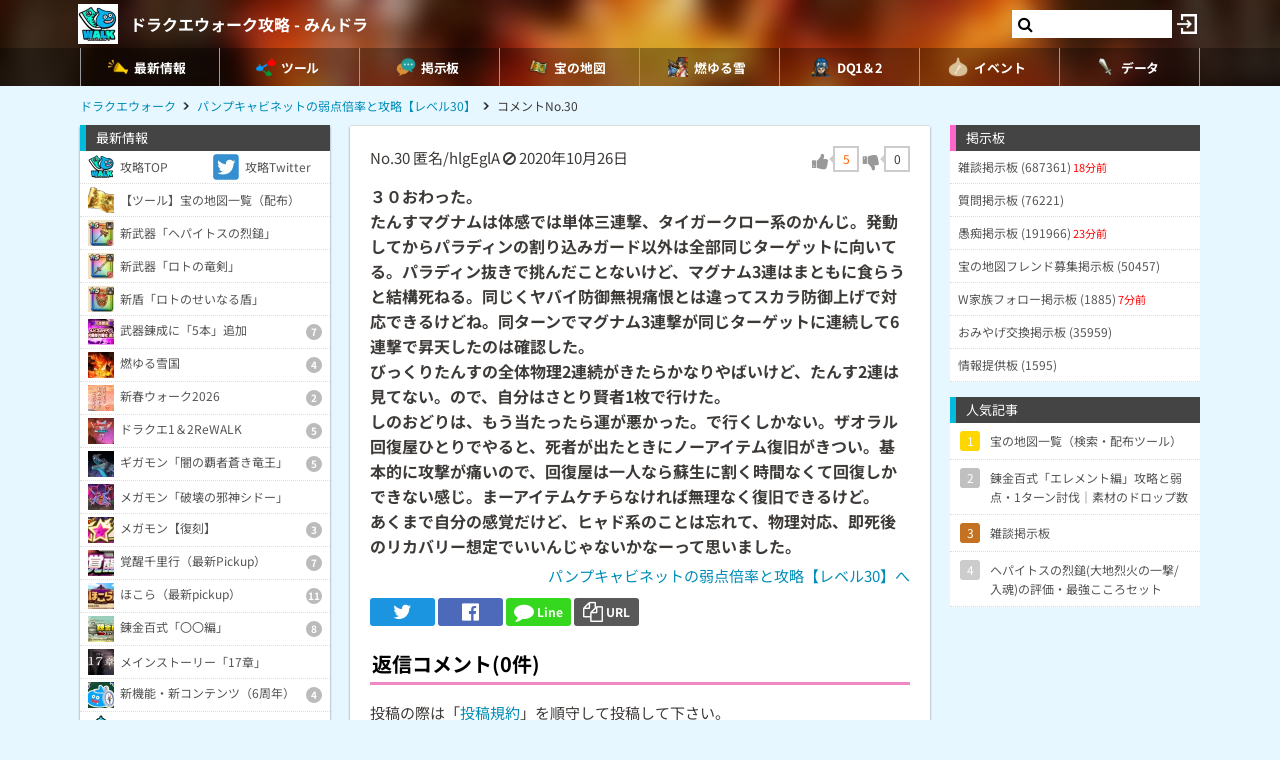

--- FILE ---
content_type: text/html; charset=UTF-8
request_url: https://9db.jp/dqwalk/comment/142373?s=1
body_size: 110222
content:
<!DOCTYPE html>
<html lang="ja">
<head>
<meta charset="utf-8" />
<meta name="viewport" content="width=device-width,initial-scale=1.0,user-scalable=no">
	<title>【ドラクエウォーク】３０おわった。たんすマグナムは体感では単体三連撃、タイガーク...(0コメント)</title>
<meta name="description" content="３０おわった。たんすマグナムは体感では単体三連撃、タイガークロー系のかんじ。発動してからパラディンの割り込みガード以外は全部同じターゲットに向いてる。パラディン抜きで挑んだことないけど、マグナム3連は..." /><meta name="robots" content="noindex,follow" /><meta name="robots" content="max-image-preview:large" />
<meta property="og:type" content="article"/>
<meta property="og:url" content="https://9db.jp/dqwalk/comment/142373?s=1" />
<meta property="og:title" content="３０おわった。たんすマグナムは体感では単体三連撃、タイガーク...(0コメント)" />
<meta property="og:description" content="３０おわった。たんすマグナムは体感では単体三連撃、タイガークロー系のかんじ。発動してからパラディンの割り込みガード以外は全部同じターゲットに向いてる。パラディン抜きで挑んだことないけど、マグナム3連は..." />
<!-- Twitter-->
<meta name="twitter:card" content="summary_large_image">
<meta name="twitter:title" content="３０おわった。たんすマグナムは体感では単体三連撃、タイガーク...(0コメント)">
<meta name="twitter:description" content="３０おわった。たんすマグナムは体感では単体三連撃、タイガークロー系のかんじ。発動してからパラディンの割り込みガード以外は全部同じターゲットに向いてる。パラディン抜きで挑んだことないけど、マグナム3連は...">
<!-- Google Analytics -->
		<!-- GA4 -->
	<script async src="https://www.googletagmanager.com/gtag/js?id=G-N8MJJVWBPZ"></script>
	<script>
		window.dataLayer = window.dataLayer || [];
		function gtag(){dataLayer.push(arguments);}
		gtag('js', new Date());
		gtag('config', 'G-N8MJJVWBPZ',{
			'page_location':'https://9db.jp/dqwalk/comment/142373',
			'page_title':'【ドラクエウォーク】３０おわった。たんすマグナムは体感では単体三連撃、タイガーク...'
		});
				gtag('config', 'G-V4FQHVCDMD');
	</script>
	
<script src="https://ajax.googleapis.com/ajax/libs/jquery/2.2.3/jquery.min.js"></script>
<script src="https://cdn08.net/common/js/jquery.cookie.js"></script>
<script src="https://cdn08.net/common/js/jquery.lazyload.min.js"></script>
<script src="https://cdn08.net/common/js/jquery.tablesorter.min.js"></script>
<script src="https://cdn08.net/common/js/colorbox/jquery.colorbox-min.js" defer></script>
<script src="https://cdn08.net/common/js/iziToast/iziToast.min.js"></script>
<link rel="stylesheet" type="text/css" href="https://cdn08.net/common/js/iziModal/iziModal.min.css">
<script src="https://cdn08.net/common/js/iziModal/iziModal.min.js?ver=10357"></script>
<script src="https://cdn08.net/common/js/flipsnap.min.js" defer></script>
<script src="https://cdnjs.cloudflare.com/ajax/libs/clipboard.js/2.0.0/clipboard.min.js"></script>
<script src="https://cdn08.net/common/js/html2canvas.min.js?ver=23" defer></script>
<script src="https://cdn08.net/common/js/common.min.js?ver=10357"></script>
<script src="https://cdn08.net/common/js/moment/moment.min.js"></script>
<script src="https://cdn.onesignal.com/sdks/OneSignalSDK.js" async></script>
<script src="//cdnjs.cloudflare.com/ajax/libs/autosize.js/1.18.9/jquery.autosize.min.js"></script>
<script src="https://cdn08.net/common/js/talk/talk.js?ver=10357"></script>
<link rel="stylesheet" href="https://cdn08.net/common/js/talk/talk.css?ver=10357" />
<script>
	var g_data_ver = '3259';
</script>
<script src="https://cdn08.net/common/js/dexie.min.js"></script>
<script src="https://cdn08.net/common/js/select3/select3.min.js?var=10357"></script>
<link rel="stylesheet" href="https://cdn08.net/common/js/select3/select3.min.css?var=10357" />
<script src="https://cdn08.net/dqwalk/data/3431?ver=3259"></script>
<script src="https://cdn08.net/dqwalk/data/9304?ver=3259"></script>
<script src="https://cdn08.net/common/dqwalk/common.js?ver=a3259"></script>
<link rel="canonical" href="https://9db.jphttps://9db.jp/dqwalk/comment/142373"><link rel="preload" as="font" href="https://maxcdn.bootstrapcdn.com/font-awesome/4.7.0/fonts/fontawesome-webfont.woff2?v=4.7.0" crossorigin>
<link rel="stylesheet" type="text/css" href="https://cdn08.net/common/js/colorbox/colorbox.css" media="screen" />
<link rel="stylesheet" type="text/css" href="https://cdn08.net/common/js/iziToast/iziToast.min.css" media="screen" />
<link rel="stylesheet" type="text/css" href="https://cdn08.net/common/css/common.css?ver=10357" media="screen" />
<link rel="stylesheet" type="text/css" media="screen and (min-width:768px)" href="https://cdn08.net/common/css/l.css?ver=10357" />
<link rel="stylesheet" type="text/css" media="screen and (max-width:859px) and (min-width:768px)" href="https://cdn08.net/common/css/m.css?ver=10357" />
<!--[if gte IE 9]><!-->
<link rel="stylesheet" media="screen and (max-width: 767px)" href="https://cdn08.net/common/css/s.css?ver=10357" />
<!--<![endif]-->
<link rel="stylesheet" type="text/css" href="https://cdn08.net/common/dqwalk/common.css?ver=220" media="screen" />
<link rel="stylesheet" href="https://maxcdn.bootstrapcdn.com/font-awesome/4.7.0/css/font-awesome.min.css">
<link rel="alternate" type="application/rss+xml" title="RSS" href="rss" />
<link rel="icon" type="images/png" href="https://cdn08.net/dqwalk/img/site_icon.png?pri=220" />
<link rel="apple-touch-icon" sizes="144x144" href="/dqwalk/img/icon/apple-touch-icon-144x144.png" />
<base href="/dqwalk/" />

<script src="//cdnjs.cloudflare.com/ajax/libs/autosize.js/1.18.9/jquery.autosize.min.js"></script>
<script src="https://cdn08.net/common/js/cropper/cropper.min.js"></script>
<link rel="stylesheet" type="text/css" href="https://cdn08.net/common/js/cropper/cropper.min.css" media="screen" />
<script src="https://cdn08.net/common/js/cropper/image-cropper.js?"></script>
<style>
.comment img{max-width:120px;max-height:120px;}
</style>


	<!-- Ads -->
	<script async src="https://pagead2.googlesyndication.com/pagead/js/adsbygoogle.js?client=ca-pub-4309879678016114" crossorigin="anonymous"></script>
<script async src="https://securepubads.g.doubleclick.net/tag/js/gpt.js"></script>
<!-- Adsense -->
<script type="application/javascript" src="//anymind360.com/js/18891/ats.js"></script>
<!-- geniee -->
<script>
	window.gnshbrequest = window.gnshbrequest || {cmd:[]};
window.gnshbrequest.cmd.push(function(){
    window.gnshbrequest.forceInternalRequest();
  });
</script>
<script async src="https://cpt.geniee.jp/hb/v1/210170/382/wrapper.min.js"></script>

	<script>
		$(() =>{
			let ads_ids = '120,313,125,133,141,147,148,149,150,252,258';
			console.log('ads',ads_ids);

			// モーダル定義
			let modal_id = 'g_ads_report_modal';
			let $modal = $('body').append(`<div class='wiki_modal disp_n' id='${modal_id}' data-izimodal-title='不正な広告を報告'>現在表示中の広告IDは「${ads_ids}」です。<br /><br />不正な広告が表示されたタイミングでこちらのIDを表示し、「<a href='/dqwalk/contact?cat=13&url=${encodeURIComponent(location.href)}&ads_ids=${ads_ids}'>お問い合わせ</a>」からご連絡お願い致します。広告を特定し改善できる可能性があります。</div>`);

			// モーダル表示
			function g_disp_ads_id(){
				g_modal.init('#'+modal_id);
				g_modal.open('#'+modal_id);
			}
			$(document).on('click','.g_disp_ads_id',g_disp_ads_id);
		});
	</script>
</head>
<body style="-webkit-text-size-adjust:100%;" >
	<!-- header -->
	<div id="header">
		<div class="game_bar" style="background-image: url(https://cdn08.net/games/resize?src=%2Fdqwalk%2Fimg%2Ftop_header.jpg&w=100px&pri=220);">
			<div class="game_title">
				<a href="./"><img src="https://cdn08.net/games/resize?src=%2Fdqwalk%2Fimg%2Fsite_icon.png&w=80&pri=220" alt="ドラクエウォーク攻略 - みんドラ" class="mr5" /></a>
				<a id='hsb_name' href="./">ドラクエウォーク攻略 - みんドラ</a>
				<div id="hsb_l_search" class="wiki_center hsb_search_box l_size_only">
					<div class="hsb_content">
					<i id="hsb_search_icon" class="fa fa-search hsb_icon"></i>
					<input type="search" data-id="header-search-l" value="" class="textbox hsb_text_area">
					</div>
				</div>
				<a id="hsb_s_search" class="search s_size_only" href="cdata/113"><i class="fa fa-search"></i></a>
									<a href="javascript:void(0);" style="width:30px;" class="open_login_menu pl5 pr5"><img src="https://cdn08.net/pokemongo/wiki/login.png" alt="ログイン"></a>
							</div>
					<div id="menu_s">
				<div>
												<div><a href="."><img src="https://cdn08.net/dqwalk/data/img0/img3_5.png?3bf" alt="最新情報" style="width:20px" /><span>最新情報</span></a></div>
																<div><span class="menu_ac_button"><img src="https://cdn08.net/dqwalk/data/img0/img97_5.png?d88" alt="ツール" style="width:20px" /><span>ツール</span></span></div>
																<div><a href="data/1"><img src="https://cdn08.net/dqwalk/data/img0/img2_5.png?6e1" alt="掲示板" style="width:20px" /><span>掲示板</span></a></div>
																<div><a href="cdata/75/宝の地図"><img src="https://cdn08.net/dqwalk/data/img8/img8376_5.png?33f" alt="宝の地図" style="width:20px" /><span>宝の地図</span></a></div>
																<div><a href="cdata/75/燃ゆる雪国"><img src="https://cdn08.net/dqwalk/data/img14/img14650_5.png?24a" alt="燃ゆる雪" style="width:20px" /><span>燃ゆる雪</span></a></div>
																<div><a href="cdata/75/ドラクエ1＆2コラボ"><img src="https://cdn08.net/dqwalk/data/img9/img9836_5.png?64a" alt="DQ1＆2" style="width:20px" /><span>DQ1＆2</span></a></div>
																<div><span class="menu_ac_button"><img src="https://cdn08.net/dqwalk/data/img3/img3074_5.png?251" alt="イベント" style="width:20px" /><span>イベント</span></span></div>
																<div><span class="menu_ac_button"><img src="https://cdn08.net/dqwalk/data/img0/img289_5.png?901" alt="データ" style="width:20px" /><span>データ</span></span></div>
								
				</div>
			</div>
					<span class="after"></span>
		</div>

											<div class="sub_menu menu_ac_contents disp_n">
			<div>
							<a href="map"><img src="https://cdn08.net/dqwalk/data/img0/img734_5.png?1d7" alt="情報共有MAP" /><br /><span>情報共有MAP</span></a>
							<a href="data/10347"><img src="https://cdn08.net/dqwalk/data/img10/img10354_5.png?389" alt="宝の地図" /><br /><span>宝の地図</span></a>
							<a href="data/3844"><img src="https://cdn08.net/dqwalk/data/img3/img3963_5.png?622" alt="最強火力" /><br /><span>最強火力</span></a>
							<a href="data/4426"><i class="fa fa-users"></i><br /><span>パーティ</span></a>
							<a href="data/8521"><img src="https://cdn08.net/dqwalk/data/img9/img9293_5.png?763" alt="コンプチェッカー" /><br /><span>コンプチェッカー</span></a>
							<a href="data/5019"><img src="https://cdn08.net/dqwalk/data/img5/img5013_5.png?827" alt="所持武器チェッカー" /><br /><span>所持武器チェッカー</span></a>
							<a href="data/5257"><img src="https://cdn08.net/dqwalk/data/img5/img5269_5.png?8b6" alt="特殊効果まとめ" /><br /><span>特殊効果まとめ</span></a>
							<a href="data/5805"><img src="https://cdn08.net/dqwalk/data/img6/img6002_5.png?f5a" alt="倍率検証" /><br /><span>倍率検証</span></a>
							<a href="cdata/75/ガチャシミュレーター"><img src="https://cdn08.net/dqwalk/data/img1/img1207_5.png?b14" alt="ガチャシミュ" /><br /><span>ガチャシミュ</span></a>
							<a href="data/1216"><img src="https://cdn08.net/dqwalk/data/img1/img1291_5.png?473" alt="レーダー" /><br /><span>レーダー</span></a>
							<a href="data/748"><img src="https://cdn08.net/dqwalk/data/img0/img773_5.png?264" alt="こころ確定" /><br /><span>こころ確定</span></a>
							<a href="data/4597"><img src="https://cdn08.net/dqwalk/data/img4/img4725_5.png?ae4" alt="回復最強セット" /><br /><span>回復最強セット</span></a>
			
			</div>
		</div>
																								<div class="sub_menu menu_ac_contents disp_n">
			<div>
							<a href="data/1266"><img src="https://cdn08.net/dqwalk/data/img6/img6048_5.png?f9e" alt="スマートウォーク" /><br /><span>スマートウォーク</span></a>
							<a href="data/3165"><img src="https://cdn08.net/dqwalk/data/img3/img3175_5.png?fc4" alt="イベントカレンダー" /><br /><span>イベントカレンダー</span></a>
							<a href="data/10854"><img src="https://cdn08.net/dqwalk/data/img10/img10976_5.png?d73" alt="ﾘｾｯﾄ時間" /><br /><span>ﾘｾｯﾄ時間</span></a>
							<a href="data/1606"><img src="https://cdn08.net/dqwalk/data/img4/img4726_5.png?10c" alt="ガチャ当たり武器" /><br /><span>ガチャ当たり武器</span></a>
							<a href="data/94"><img src="https://cdn08.net/dqwalk/data/img4/img4724_5.png?376" alt="最強こころ" /><br /><span>最強こころ</span></a>
							<a href="data/3032"><img src="https://cdn08.net/dqwalk/data/img4/img4727_5.png?c48" alt="こころ最優先" /><br /><span>こころ最優先</span></a>
							<a href="cdata/75/ストーリー第17章"><img src="https://cdn08.net/dqwalk/data/img6/img6449_5.png?32f" alt="17章" /><br /><span>17章</span></a>
							<a href="cdata/75/魔王の地図"><img src="https://cdn08.net/dqwalk/data/img13/img13490_5.png?543" alt="魔王の地図" /><br /><span>魔王の地図</span></a>
							<a href="cdata/75/ギガモンスター"><img src="https://cdn08.net/dqwalk/data/img6/img6385_5.png?c56" alt="ギガモン" /><br /><span>ギガモン</span></a>
							<a href="cdata/75/メガモンスター"><img src="https://cdn08.net/dqwalk/data/img3/img3079_5.png?3da" alt="メガモン" /><br /><span>メガモン</span></a>
							<a href="cdata/75/ほこら"><img src="https://cdn08.net/dqwalk/data/img3/img3080_5.png?05d" alt="ほこら" /><br /><span>ほこら</span></a>
							<a href="cdata/75/覚醒千里行"><img src="https://cdn08.net/dqwalk/data/img5/img5218_5.png?5c9" alt="覚醒千里行" /><br /><span>覚醒千里行</span></a>
							<a href="cdata/75/錬金百式"><img src="https://cdn08.net/dqwalk/data/img9/img9413_5.png?3c4" alt="錬金百式" /><br /><span>錬金百式</span></a>
							<a href="cdata/75/強敵モンスター"><img src="https://cdn08.net/dqwalk/data/img4/img4085_5.png?f2c" alt="強敵" /><br /><span>強敵</span></a>
							<a href="cdata/75/武器錬成"><img src="https://cdn08.net/dqwalk/data/img5/img5249_5.png?879" alt="武器錬成" /><br /><span>武器錬成</span></a>
							<a href="data/7186"><img src="https://cdn08.net/dqwalk/data/img7/img7192_5.png?1a7" alt="錬金釜" /><br /><span>錬金釜</span></a>
							<a href="data/2432"><img src="https://cdn08.net/dqwalk/data/img4/img4077_5.png?87a" alt="おでかけスライム" /><br /><span>おでかけスライム</span></a>
							<a href="data/11681"><img src="https://cdn08.net/dqwalk/data/img12/img12048_5.png?2e8" alt="馬車" /><br /><span>馬車</span></a>
							<a href="data/13275"><img src="https://cdn08.net/dqwalk/data/img13/img13489_5.png?f66" alt="ちいさなメダル" /><br /><span>ちいさなメダル</span></a>
							<a href="cdata/75/カジノ"><img src="https://cdn08.net/dqwalk/data/img7/img7624_5.png?ad6" alt="カジノ" /><br /><span>カジノ</span></a>
							<a href="cdata/75/新コンテンツ（周年）"><img src="https://cdn08.net/dqwalk/data/img6/img6808_5.png?5e0" alt="新コンテンツ(周年)" /><br /><span>新コンテンツ(周年)</span></a>
							<a href="data/9680"><img src="https://cdn08.net/dqwalk/data/img9/img9699_5.png?b65" alt="ナンバリング" /><br /><span>ナンバリング</span></a>
							<a href="cdata/75/WEBストア"><img src="https://cdn08.net/dqwalk/data/img15/img15408_5.png?849" alt="WEBストア" /><br /><span>WEBストア</span></a>
							<a href="cdata/75/キャンペーン"><img src="https://cdn08.net/dqwalk/data/img5/img5435_5.png?d94" alt="キャンペーン" /><br /><span>キャンペーン</span></a>
			
			</div>
		</div>
								<div class="sub_menu menu_ac_contents disp_n">
			<div>
							<a href="data/23"><img src="https://cdn08.net/dqwalk/data/img0/img92_5.png?963" alt="武器" /><br /><span>武器</span></a>
							<a href="data/34"><img src="https://cdn08.net/dqwalk/data/img0/img290_5.png?1ea" alt="防具" /><br /><span>防具</span></a>
							<a href="data/33"><img src="https://cdn08.net/dqwalk/data/img0/img291_5.png?e34" alt="こころ" /><br /><span>こころ</span></a>
							<a href="cdata/75/こころ道まとめ"><img src="https://cdn08.net/dqwalk/data/img7/img7949_5.png?f02" alt="こころ道一覧" /><br /><span>こころ道一覧</span></a>
							<a href="data/1292"><img src="https://cdn08.net/dqwalk/data/img3/img3071_5.png?100" alt="心珠S+/S" /><br /><span>心珠S+/S</span></a>
							<a href="cdata/75/心珠ボックス"><img src="https://cdn08.net/dqwalk/data/img13/img13829_5.png?aee" alt="心珠ボックス" /><br /><span>心珠ボックス</span></a>
							<a href="data/807"><img src="https://cdn08.net/dqwalk/data/img3/img3075_5.png?412" alt="クエスト依存一覧" /><br /><span>クエスト依存一覧</span></a>
							<a href="data/5105"><img src="https://cdn08.net/dqwalk/data/img5/img5108_5.png?d96" alt="仲間モンスター" /><br /><span>仲間モンスター</span></a>
							<a href="data/6351"><img src="https://cdn08.net/dqwalk/data/img6/img6353_5.png?797" alt="過去の武器" /><br /><span>過去の武器</span></a>
							<a href="data/8264"><img src="https://cdn08.net/dqwalk/data/img8/img8272_5.png?035" alt="武器錬成一覧" /><br /><span>武器錬成一覧</span></a>
							<a href="data/4039"><img src="https://cdn08.net/dqwalk/data/img8/img8509_5.png?cdc" alt="呪文/ブレス上限" /><br /><span>呪文/ブレス上限</span></a>
							<a href="data/3192"><img src="https://cdn08.net/dqwalk/data/img8/img8412_5.png?cd4" alt="回復魔力上限" /><br /><span>回復魔力上限</span></a>
							<a href="data/563"><img src="https://cdn08.net/dqwalk/data/img3/img3073_5.png?c06" alt="地域限定" /><br /><span>地域限定</span></a>
							<a href="data/37"><img src="https://cdn08.net/dqwalk/data/img3/img3070_5.png?86a" alt="ランドマーク" /><br /><span>ランドマーク</span></a>
							<a href="data/9188"><img src="https://cdn08.net/dqwalk/data/img9/img9285_5.png?af2" alt="動物園/水族館" /><br /><span>動物園/水族館</span></a>
							<a href="data/9035"><img src="https://cdn08.net/dqwalk/data/img9/img9081_5.png?c94" alt="ご当地の里" /><br /><span>ご当地の里</span></a>
							<a href="data/5541"><img src="https://cdn08.net/dqwalk/data/img5/img5657_5.png?48e" alt="全国のお城" /><br /><span>全国のお城</span></a>
							<a href="data/5541"><img src="https://cdn08.net/dqwalk/data/img5/img5553_5.png?913" alt="日本100名城" /><br /><span>日本100名城</span></a>
							<a href="data/9818"><img src="https://cdn08.net/dqwalk/data/img9/img9855_5.png?d5e" alt="ポートピア" /><br /><span>ポートピア</span></a>
							<a href="data/3064"><img src="https://cdn08.net/dqwalk/data/img3/img3072_5.png?a33" alt="弱点耐性早見表" /><br /><span>弱点耐性早見表</span></a>
							<a href="data/1363"><img src="https://cdn08.net/dqwalk/data/img4/img4730_5.png?da9" alt="ジェム配布量" /><br /><span>ジェム配布量</span></a>
							<a href="cdata/75/特級職"><img src="https://cdn08.net/dqwalk/data/img7/img7754_5.png?3d2" alt="特級職" /><br /><span>特級職</span></a>
							<a href="data/5438"><img src="https://cdn08.net/dqwalk/data/img7/img7403_5.png?22f" alt="スタンプ" /><br /><span>スタンプ</span></a>
							<a href="data/8805"><img src="https://cdn08.net/dqwalk/data/img9/img9155_5.png?89b" alt="アイコン一覧" /><br /><span>アイコン一覧</span></a>
			
			</div>
		</div>
				
		<script type="text/javascript">
		(function($) {
		  var header_id = '#header';
		  var switch_pos = $('.game_title').height();
		  var pos;
		  var is_opened=false;
		  $(window).on('scroll',function(){
		  	pos = $(this).scrollTop();
	        if(pos < switch_pos){
		        $(header_id).removeClass('fixed');
		    } else {
		    	$(header_id).addClass('fixed');
		    }
		  });
		  $(window).trigger('scroll');

		  // 検索
		  $('input[type="search"]').change(function() {
			var id = $(this).attr('data-id');
			if(id=='header-search-l') {
				var query = '?q=' + $(this).val();
				window.location.href = 'cdata/113' + query;
			}
		  });

		  // 検索アイコンクリック
		  $('#hsb_s_search').click(function() {
			if(!is_opened) {
				hsb_l_search_open();
			} else {
				hsb_l_search_close();
			}
			return false;
		  });

		  // 検索バーを開く
		  function hsb_l_search_open() {
			is_opened = true;
			$('#hsb_name').hide();
			$('#hsb_l_search').removeClass('l_size_only').fadeIn(300);
			$('#hsb_l_search').css('width','auto');
		  }

		  // 検索バーを閉じる
		  function hsb_l_search_close() {
			is_opened=false;
			$('#hsb_l_search').addClass('l_size_only').fadeOut(500);;
			$('#hsb_name').fadeIn(500);
			$('#hsb_l_search').css('width','');
			return false;
		  }
		})(jQuery);
		</script>
		</div>

	<div id="header2">
				
					<div class="s ta_c" style="overflow:hidden;margin:0;">
  <div style="margin:5px auto;max-height:280px;overflow: hidden;">
    
  </div>
</div>

						<div id="navi" class='m'>
			<ul itemscope itemtype="https://schema.org/BreadcrumbList">
												<li itemprop="itemListElement" itemscope itemtype="https://schema.org/ListItem"><a href="./" itemprop='item'><span itemprop="name">ドラクエウォーク</span></a><meta itemprop="position" content="1" /></li>
																<li itemprop="itemListElement" itemscope itemtype="https://schema.org/ListItem"><a href="data/2576" itemprop='item'><span itemprop="name">パンプキャビネットの弱点倍率と攻略【レベル30】</span></a><meta itemprop="position" content="2" /></li>
																<li itemprop="itemListElement" itemscope itemtype="https://schema.org/ListItem"><span itemprop="name">コメントNo.30</span><meta itemprop="position" content="3" /></li>
							
			</ul>
		</div>
			</div>

	<!-- contents -->
	<div id="contents">
		<!-- main -->
		<div id="main">
			
<div class="frame p20 p0_s">
<form method="post" action="/" id="comment_form" enctype="multipart/form-data">
	<input type="hidden" name="csrf_token" value="696eae649b62e" />
	<input type="hidden" name="action" value="data" />
	<input type="hidden" name="action_id" value="2576" />
	<input type="hidden" name="ori_id" value="142373" />
	<div class="p8_s">
		<!-- スレッドコメント -->
		<div class="header clearfix">
			<div class="f_l">
				<span class="num">No.30</span>
												匿名/hlgEglA
											<i class="fa fa-ban cur_p report" data-comment_id="142373" data-user_token="hlgEglA"></i>
																<span class="">2020年10月26日</span>			</div>
					<div class="f_r fs18" data-id="142373">
				<div class="good disp_ib cur_p"><i class="fa fa-thumbs-up cur_p gray"></i> <span class="arrow_box" style="color:#f60;">5</span></div>
				<div class="bad disp_ib cur_p"><i class="fa fa-thumbs-down cur_p gray"></i> <span class="arrow_box">0</span></div>
			</div>
				</div>
					<div class="comment fs16 wiki_bold mt10">
			３０おわった。<br />
たんすマグナムは体感では単体三連撃、タイガークロー系のかんじ。発動してからパラディンの割り込みガード以外は全部同じターゲットに向いてる。パラディン抜きで挑んだことないけど、マグナム3連はまともに食らうと結構死ねる。同じくヤバイ防御無視痛恨とは違ってスカラ防御上げで対応できるけどね。同ターンでマグナム3連撃が同じターゲットに連続して6連撃で昇天したのは確認した。<br />
びっくりたんすの全体物理2連続がきたらかなりやばいけど、たんす2連は見てない。ので、自分はさとり賢者1枚で行けた。<br />
しのおどりは、もう当たったら運が悪かった。で行くしかない。ザオラル回復屋ひとりでやると、死者が出たときにノーアイテム復旧がきつい。基本的に攻撃が痛いので、回復屋は一人なら蘇生に割く時間なくて回復しかできない感じ。まーアイテムケチらなければ無理なく復旧できるけど。<br />
あくまで自分の感覚だけど、ヒャド系のことは忘れて、物理対応、即死後のリカバリー想定でいいんじゃないかなーって思いました。
					</div>
	
	<div class="wiki_right mt5">
		<a href="data/2576">パンプキャビネットの弱点倍率と攻略【レベル30】へ</a>
	</div>

	<!-- Social -->
<ul class="sns mt10">
	<li class="twitter"><a href="https://twitter.com/intent/tweet?text=%EF%BC%93%EF%BC%90%E3%81%8A%E3%82%8F%E3%81%A3%E3%81%9F%E3%80%82%E3%81%9F%E3%82%93%E3%81%99%E3%83%9E%E3%82%B0%E3%83%8A%E3%83%A0%E3%81%AF%E4%BD%93%E6%84%9F%E3%81%A7%E3%81%AF%E5%8D%98%E4%BD%93%E4%B8%89%E9%80%A3%E6%92%83%E3%80%81%E3%82%BF%E3%82%A4%E3%82%AC%E3%83%BC%E3%82%AF...%280%E3%82%B3%E3%83%A1%E3%83%B3%E3%83%88%29&url=https://9db.jp%2Fdqwalk%2Fcomment%2F142373%3Fs%3D1&hashtags=ドラクエウォーク" onClick="window.open(this.href, 'tweetwindow', 'width=650, height=470, personalbar=0, toolbar=0, scrollbars=1, sizable=1'); return false;" rel="nofollow"><i class="fa fa-twitter"></i></a></li>
	<li class="facebook"><a href="https://www.facebook.com/share.php?u=https://9db.jp/dqwalk/comment/142373?s=1" onclick="window.open(this.href, 'FBwindow', 'width=650, height=450, menubar=no, toolbar=no, scrollbars=yes'); return false;"><i class="fa fa-facebook-official"></i></a></li>
	<li class="line"><a href="https://line.me/R/msg/text/?https://9db.jp/dqwalk/comment/142373?s=1"><i class="fa fa-comment"></i> <span>Line</span></a></li>
	<li class="link_copy"><a href="javascript:void(0)" class="g_copy" data-clipboard-text="https://9db.jp/dqwalk/comment/142373?s=1"><i class="fa fa-copy"></i> <span>URL</span></a></li>
	<li class="share"><a data-title="３０おわった。たんすマグナムは体感では単体三連撃、タイガーク...(0コメント)" data-url="https://9db.jp/dqwalk/comment/142373?s=1"><img src="/common/img/icon/share.png" style="width:20px;" /> <span>Share</span></a></li>
</ul>

	</div>
	<div id="bbs">
		<!-- 返信フォーム -->
		<h2 class="mt20 h_pink pl8_s">返信コメント(0件)</h2>
		<div class="wiki mb8 m8_s">投稿の際は「<a href="/games/data/60">投稿規約</a>」を順守して投稿して下さい。</div>

		<div class="comment_form" style="display:block;">
		

			<div>ニックネーム</div>
			<input type="text" name="nickname" placeholder="空白でもOK" /> <span class="hint">※トリップ利用可</span>
			<div class="mt10">コメント</div>
			<textarea name="comment" placeholder="必須入力"></textarea>
			<div class="send mt5 clearfix">
				<div class="f_l">
										<div class="mb10">
						<label for="bbsphoto">
							<span class="crop_image_select_icon wiki_cur_p">
								<i class="fa fa-file-image-o"></i>
							</span>
							<input class="disp_n" type="file" name="bbsphoto" id="bbsphoto" data-id="bbsphoto">
						</label>
					</div>
										<input type="hidden" name="sage" value="1" />				</div>
				<div class="f_r fs18">
					<input type="button" value="送信" id="ok" />
				</div>
								<input type="hidden" name="bbsphoto_x" />
				<input type="hidden" name="bbsphoto_y" />
				<input type="hidden" name="bbsphoto_w" />
				<input type="hidden" name="bbsphoto_h" />
				<div id="bbsphoto_crop_area"></div>
				<div id="bbsphoto_canvas_area" class="wiki_center"></div>
							</div>
				</div>
		<!-- 返信コメント一覧 -->
		
			</div>
</form>
</div>

			<div class="frame">
<script>gtag("event", "ads_pv",{"send_to":"G-V4FQHVCDMD","adsid":"125"});</script><div style="background-color:transparent;">
          <!-- 9DB コンテンツ下 -->
          <ins class="adsbygoogle"
               style="display:block"
               data-ad-client="ca-pub-4309879678016114"
               data-ad-slot="3000192781"
               data-ad-format="auto"></ins>
          <script>
          (adsbygoogle = window.adsbygoogle || []).push({});
          </script>
          </div>
</div>		</div>

		<!-- left -->
		<div id="left" class="slide">
		           <div style="padding-bottom:150px;">
		<div class="menu">最新情報</div>
	<div class="menu_contents">
						<a href="." class="col2"><img src="https://cdn08.net/dqwalk/data/img0/img6_5.png?b02" /><div>攻略TOP</div></a>
									<a href="https://twitter.com/dqwalkdb" class="col2"><img src="https://cdn08.net/dqwalk/data/img0/img10_5.png?a36" /><div>攻略Twitter</div></a>
									<a href="data/10347" class=""><img src="https://cdn08.net/dqwalk/data/img10/img10355_5.png?131" /><div>【ツール】宝の地図一覧（配布）</div></a>
									<a href="data/17310" class=""><img src="https://cdn08.net/dqwalk/data/img17/img17332_5.png?1cd" /><div>新武器「ヘパイトスの烈鎚」</div></a>
									<a href="data/17135" class=""><img src="https://cdn08.net/dqwalk/data/img17/img17139_5.png?71b" /><div>新武器「ロトの竜剣」</div></a>
									<a href="data/17257" class=""><img src="https://cdn08.net/dqwalk/data/img17/img17258_5.png?281" /><div>新盾「ロトのせいなる盾」</div></a>
					<a class="ac_button image">
			<img src="https://cdn08.net/dqwalk/data/img16/img16964_5.png?15a" />						<div>武器錬成に「5本」追加<span class="num">7</span></div>
		</a>
		<div class="ac_contents disp_n"><div> 
										<a href="data/4372" class=""><img src="https://cdn08.net/dqwalk/data/img17/img17105_5.png?2da" /><div>闇の覇者の竜鞭</div></a>
															<a href="data/4574" class=""><img src="https://cdn08.net/dqwalk/data/img16/img16720_5.png?e7b" /><div>はかいのつるぎ</div></a>
															<a href="data/4529" class=""><img src="https://cdn08.net/dqwalk/data/img16/img16768_5.png?b7b" /><div>いかずちのつえ</div></a>
															<a href="data/6591" class=""><img src="https://cdn08.net/dqwalk/data/img16/img16965_5.png?e95" /><div>ルビスのやり</div></a>
															<a href="data/6768" class=""><img src="https://cdn08.net/dqwalk/data/img16/img16966_5.png?8b7" /><div>闇の覇者の魔杖</div></a>
															<a href="data/8264" class=""><img src="https://cdn08.net/dqwalk/data/img16/img16968_5.png?02e" /><div>武器錬成の性能比較一覧</div></a>
															<a href="data/4403" class=""><img src="https://cdn08.net/dqwalk/data/img16/img16967_5.png?4e6" /><div>武器錬成のおすすめ</div></a>
						
		</div></div>
		<a class="ac_button image">
			<img src="https://cdn08.net/dqwalk/data/img17/img17104_5.png?f0a" />						<div>燃ゆる雪国<span class="num">4</span></div>
		</a>
		<div class="ac_contents disp_n"><div> 
										<a href="data/11196" class=""><img src="https://cdn08.net/dqwalk/data/img17/img17060_5.png?649" /><div>イベント攻略情報まとめ</div></a>
															<a href="data/17325" class=""><img src="https://cdn08.net/dqwalk/data/img17/img17326_5.png?058" /><div>「馬車」に新たなスタンバイ仲間</div></a>
															<a href="data/17364" class=""><img src="https://cdn08.net/dqwalk/data/img17/img17365_5.png?7da" /><div>おたのしみジェムくじ</div></a>
															<a href="data/1266" class=""><img src="https://cdn08.net/dqwalk/data/img6/img6047_5.png?f92" /><div>スマートウォーク最新情報</div></a>
						
		</div></div>
		<a class="ac_button image">
			<img src="https://cdn08.net/dqwalk/data/img17/img17154_5.png?a71" />						<div>新春ウォーク2026<span class="num">2</span></div>
		</a>
		<div class="ac_contents disp_n"><div> 
										<a href="data/1426" class=""><img src="https://cdn08.net/dqwalk/data/img17/img17265_5.png?dcb" /><div>特級職Lv.90の経験値テーブル</div></a>
															<a href="cdata/75/こころ道まとめ" class=""><img src="https://cdn08.net/dqwalk/data/img17/img17266_5.png?0ef" /><div>特級職のこころ道まとめ</div></a>
						
		</div></div>
		<a class="ac_button image">
			<img src="https://cdn08.net/dqwalk/data/img16/img16878_5.png?f88" />						<div>ドラクエ1＆2ReWALK<span class="num">5</span></div>
		</a>
		<div class="ac_contents disp_n"><div> 
										<a href="data/16896" class=""><img src="https://cdn08.net/dqwalk/data/img16/img16898_5.png?440" /><div>語り継がれるロトの伝説バトル</div></a>
															<a href="data/17075" class=""><img src="https://cdn08.net/dqwalk/data/img17/img17076_5.png?86a" /><div>ロンダルキアの迷宮・おすすめ武器</div></a>
															<a href="data/17268" class=""><img src="https://cdn08.net/dqwalk/data/img17/img17270_5.png?74d" /><div>リュウちゃんが白こころへ覚醒</div></a>
															<a href="data/17207" class=""><img src="https://cdn08.net/dqwalk/data/img17/img17209_5.png?792" /><div>シドー覚醒の条件・目安</div></a>
															<a href="data/6571" class=""><img src="https://cdn08.net/dqwalk/data/img12/img12493_5.png?714" /><div>追い覚醒のステータス上昇値</div></a>
						
		</div></div>
		<a class="ac_button image">
			<img src="https://cdn08.net/dqwalk/data/img12/img12191_5.png?4f0" />						<div>ギガモン「闇の覇者蒼き竜王」<span class="num">5</span></div>
		</a>
		<div class="ac_contents disp_n"><div> 
										<a href="data/17245" class=""><img src="https://cdn08.net/dqwalk/data/img14/img14802_5.png?045" /><div>闇の覇者蒼き竜王の攻略</div></a>
															<a href="data/17243" class=""><img src="https://cdn08.net/dqwalk/data/img12/img12601_5.png?702" /><div>こころ覚醒の性能</div></a>
															<a href="data/17246" class=""><img src="https://cdn08.net/dqwalk/data/img12/img12190_5.png?a18" /><div>覚醒までの目安</div></a>
															<a href="data/7047" class=""><img src="https://cdn08.net/dqwalk/data/img12/img12211_5.png?b52" /><div>スキル別モーション速度比較(DPS)</div></a>
															<a href="data/17263" class=""><img src="https://cdn08.net/dqwalk/data/img12/img12588_5.png?92f" /><div>蒼き竜王の心珠</div></a>
						
		</div></div>
						<a href="data/17190" class=""><img src="https://cdn08.net/dqwalk/data/img13/img13170_5.png?a55" /><div>メガモン「破壊の邪神シドー」</div></a>
					<a class="ac_button image">
			<img src="https://cdn08.net/dqwalk/data/img9/img9925_5.png?944" />						<div>メガモン【復刻】<span class="num">3</span></div>
		</a>
		<div class="ac_contents disp_n"><div> 
										<a href="data/13878" class=""><img src="https://cdn08.net/dqwalk/data/img17/img17351_5.png?886" /><div>異界の捕食者</div></a>
															<a href="data/9603" class=""><img src="https://cdn08.net/dqwalk/data/img17/img17352_5.png?edb" /><div>デュラン</div></a>
															<a href="data/2585" class=""><img src="https://cdn08.net/dqwalk/data/img17/img17353_5.png?128" /><div>シャドーサタン</div></a>
						
		</div></div>
		<a class="ac_button image">
			<img src="https://cdn08.net/dqwalk/data/img13/img13400_5.png?d1f" />						<div>覚醒千里行（最新Pickup）<span class="num">7</span></div>
		</a>
		<div class="ac_contents disp_n"><div> 
										<a href="data/8409" class=""><img src="https://cdn08.net/dqwalk/data/img13/img13206_5.png?cce" /><div>覚醒千里行の攻略一覧</div></a>
															<a href="data/16349" class=""><img src="https://cdn08.net/dqwalk/data/img14/img14385_5.png?0c8" /><div>覚醒「キラーアーマー」編</div></a>
															<a href="data/16206" class=""><img src="https://cdn08.net/dqwalk/data/img16/img16219_5.png?49d" /><div>覚醒「ｱｰｸﾃﾞｰﾓﾝ＆ﾜｲﾄｷﾝｸﾞ」編</div></a>
															<a href="data/14892" class=""><img src="https://cdn08.net/dqwalk/data/img13/img13315_5.png?90a" /><div>覚醒「ボーンファイター」編</div></a>
															<a href="data/13924" class=""><img src="https://cdn08.net/dqwalk/data/img13/img13931_5.png?a38" /><div>覚醒「じごくのつかい」編</div></a>
															<a href="data/11260" class=""><img src="https://cdn08.net/dqwalk/data/img13/img13399_5.png?0d3" /><div>覚醒「ランプのまじん」編</div></a>
															<a href="data/12585" class=""><img src="https://cdn08.net/dqwalk/data/img12/img12591_5.png?054" /><div>覚醒「うごくせきぞう」編</div></a>
						
		</div></div>
		<a class="ac_button image">
			<img src="https://cdn08.net/dqwalk/data/img11/img11073_5.png?ecd" />						<div>ほこら（最新pickup）<span class="num">11</span></div>
		</a>
		<div class="ac_contents disp_n"><div> 
										<a href="data/17222" class=""><img src="https://cdn08.net/dqwalk/data/img17/img17228_5.png?d92" /><div>さまようロトのよろい</div></a>
															<a href="data/15931" class=""><img src="https://cdn08.net/dqwalk/data/img10/img10435_5.png?ae4" /><div>アルゴングレート(晴れ/曇り)</div></a>
															<a href="data/15932" class=""><img src="https://cdn08.net/dqwalk/data/img10/img10741_5.png?bbc" /><div>リザードファッツ(雨/雪)</div></a>
															<a href="data/16751" class=""><img src="https://cdn08.net/dqwalk/data/img15/img15102_5.png?097" /><div>ダークトロル</div></a>
															<a href="data/16407" class=""><img src="https://cdn08.net/dqwalk/data/img16/img16411_5.png?eed" /><div>ラゴンヌ</div></a>
															<a href="data/17042" class=""><img src="https://cdn08.net/dqwalk/data/img17/img17043_5.png?44e" /><div>ミリエラ</div></a>
															<a href="data/15460" class=""><img src="https://cdn08.net/dqwalk/data/img15/img15468_5.png?a40" /><div>バッファロン＆モヒカント</div></a>
															<a href="data/16864" class=""><img src="https://cdn08.net/dqwalk/data/img16/img16868_5.png?b6b" /><div>クレセンス(強)</div></a>
															<a href="data/17092" class=""><img src="https://cdn08.net/dqwalk/data/img17/img17093_5.png?d3d" /><div>カースビエル(強)</div></a>
															<a href="data/15520" class=""><img src="https://cdn08.net/dqwalk/data/img14/img14014_5.png?948" /><div>宝珠のかけらドロップ数</div></a>
															<a href="data/16278" class=""><img src="https://cdn08.net/dqwalk/data/img13/img13183_5.png?798" /><div>宝珠のかけらドロップ数</div></a>
						
		</div></div>
		<a class="ac_button image">
			<img src="https://cdn08.net/dqwalk/data/img9/img9944_5.png?f15" />						<div>錬金百式「〇〇編」<span class="num">8</span></div>
		</a>
		<div class="ac_contents disp_n"><div> 
										<a href="data/17354" class=""><img src="https://cdn08.net/dqwalk/data/img17/img17363_5.png?4ad" /><div>エレメント編</div></a>
															<a href="data/15743" class=""><img src="https://cdn08.net/dqwalk/data/img15/img15746_5.png?c7b" /><div>水編</div></a>
															<a href="data/14480" class=""><img src="https://cdn08.net/dqwalk/data/img14/img14487_5.png?25c" /><div>物質編</div></a>
															<a href="data/13082" class=""><img src="https://cdn08.net/dqwalk/data/img13/img13439_5.png?d47" /><div>悪魔編</div></a>
															<a href="data/11335" class=""><img src="https://cdn08.net/dqwalk/data/img11/img11534_5.png?2a4" /><div>ゾンビ編</div></a>
															<a href="data/9940" class=""><img src="https://cdn08.net/dqwalk/data/img9/img9945_5.png?ef1" /><div>ドラゴン編</div></a>
															<a href="data/9400" class=""><img src="https://cdn08.net/dqwalk/data/img9/img9403_5.png?607" /><div>スライム編</div></a>
															<a href="data/9415" class=""><img src="https://cdn08.net/dqwalk/data/img9/img9420_5.png?90d" /><div>錬金百式とは？隠し要素もあり</div></a>
						
		</div></div>
						<a href="data/15714" class=""><img src="https://cdn08.net/dqwalk/data/img11/img11219_5.png?280" /><div>メインストーリー「17章」</div></a>
					<a class="ac_button image">
			<img src="https://cdn08.net/dqwalk/data/img15/img15919_5.png?47c" />						<div>新機能・新コンテンツ（6周年）<span class="num">4</span></div>
		</a>
		<div class="ac_contents disp_n"><div> 
										<a href="data/16443" class=""><img src="https://cdn08.net/dqwalk/data/img16/img16445_5.png?024" /><div>そろえてドラぽか（ポーカー）</div></a>
															<a href="data/16205" class=""><img src="https://cdn08.net/dqwalk/data/img15/img15920_5.png?22e" /><div>もぐもぐの書(たべたんです)</div></a>
															<a href="data/16214" class=""><img src="https://cdn08.net/dqwalk/data/img15/img15358_5.png?263" /><div>ぶき熟練度＆ぶき継承</div></a>
															<a href="data/16216" class=""><img src="https://cdn08.net/dqwalk/data/img16/img16217_5.png?bef" /><div>ウォーキング家族</div></a>
						
		</div></div>
		<a class="ac_button image">
			<img src="https://cdn08.net/dqwalk/data/img2/img2002_5.png?9f2" />						<div>各種キャンペーン<span class="num">12</span></div>
		</a>
		<div class="ac_contents disp_n"><div> 
										<a href="data/15294" class=""><img src="https://cdn08.net/dqwalk/data/img15/img15388_5.png?a6d" /><div>Webストアの使い方</div></a>
															<a href="data/10894" class=""><img src="https://cdn08.net/dqwalk/data/img15/img15034_5.png?226" /><div>なかまモンスター応援キャンペーン</div></a>
															<a href="data/12423" class=""><img src="https://cdn08.net/dqwalk/data/img12/img12430_5.png?c53" /><div>梅雨もエンジョイ</div></a>
															<a href="data/11720" class=""><img src="https://cdn08.net/dqwalk/data/img11/img11725_5.png?325" /><div>友達招待キャンペーン</div></a>
															<a href="data/1473" class=""><img src="https://cdn08.net/dqwalk/data/img7/img7766_5.png?112" /><div>レベルアップ超応援</div></a>
															<a href="data/11441" class=""><img src="https://cdn08.net/dqwalk/data/img11/img11442_5.png?397" /><div>おたからフェスティバル</div></a>
															<a href="data/1393" class=""><img src="https://cdn08.net/dqwalk/data/img2/img2003_5.png?2d3" /><div>メタルキャンペーン</div></a>
															<a href="data/2335" class=""><img src="https://cdn08.net/dqwalk/data/img3/img3833_5.png?617" /><div>ゴールドキャンペーン</div></a>
															<a href="data/4255" class=""><img src="https://cdn08.net/dqwalk/data/img4/img4256_5.png?ae9" /><div>メタル＆ゴールドキャンペーン</div></a>
															<a href="data/13179" class=""><img src="https://cdn08.net/dqwalk/data/img13/img13180_5.png?3e1" /><div>ゴールド＆心珠キャンペーン</div></a>
															<a href="data/9792" class=""><img src="https://cdn08.net/dqwalk/data/img9/img9796_5.png?87c" /><div>心珠Pフェス</div></a>
															<a href="data/4140" class=""><img src="https://cdn08.net/dqwalk/data/img10/img10775_5.png?bb8" /><div>超ルーキーフェスティバル+</div></a>
						
		</div></div>
	</div>	<div class="menu">ピックアップ・おすすめ</div>
	<div class="menu_contents">
						<a href="data/15380" class=""><img src="https://cdn08.net/dqwalk/data/img14/img14317_5.png?435" /><div>バトルの特殊効果「テンション」</div></a>
									<a href="data/11777" class=""><img src="https://cdn08.net/dqwalk/data/img13/img13897_5.png?295" /><div>確定先制すばやさと行動順調整</div></a>
									<a href="data/16777" class=""><img src="https://cdn08.net/dqwalk/data/img14/img14174_5.png?580" /><div>宝の地図版・火力ランキング(特80)</div></a>
									<a href="data/10900" class=""><img src="https://cdn08.net/dqwalk/data/img10/img10914_5.png?ea7" /><div>みんなの武器所持率アンケート</div></a>
									<a href="data/1606" class=""><img src="https://cdn08.net/dqwalk/data/img2/img2065_5.png?abe" /><div>最新武器ガチャ評価・当たり一覧</div></a>
					<a class="ac_button image">
			<img src="https://cdn08.net/dqwalk/data/img17/img17333_5.png?f97" />						<div>伝説の鍛冶師装備ガチャ<span class="num">1</span></div>
		</a>
		<div class="ac_contents disp_n"><div> 
										<a href="data/17334" class=""><img src="https://cdn08.net/dqwalk/data/img17/img17335_5.png?151" /><div>ガチャは引くべき？</div></a>
						
		</div></div>
		<a class="ac_button image">
			<img src="https://cdn08.net/dqwalk/data/img14/img14269_5.png?54c" />						<div>新春2026ロト装備ガチャ<span class="num">3</span></div>
		</a>
		<div class="ac_contents disp_n"><div> 
										<a href="data/17138" class=""><img src="https://cdn08.net/dqwalk/data/img14/img14270_5.png?860" /><div>ガチャは引くべき？</div></a>
															<a href="data/16476" class=""><img src="https://cdn08.net/dqwalk/data/img17/img17259_5.png?751" /><div>領域(超越領域)スキルの仕様</div></a>
															<a href="data/16580" class=""><img src="https://cdn08.net/dqwalk/data/img15/img15829_5.png?f48" /><div>ロトのせいなる盾・解説</div></a>
						
		</div></div>
						<a href="data/15293" class=""><img src="https://cdn08.net/dqwalk/data/img15/img15304_5.png?b7f" /><div>★5武器確定ガチャ(WEBストア)</div></a>
									<a href="data/94" class=""><img src="https://cdn08.net/dqwalk/data/img0/img95_5.png?588" /><div>最強こころランキング</div></a>
									<a href="data/3032" class=""><img src="https://cdn08.net/dqwalk/data/img10/img10091_5.png?757" /><div>旬なこころの優先度・おすすめ</div></a>
									<a href="data/11886" class=""><img src="https://cdn08.net/dqwalk/data/img11/img11888_5.png?a6f" /><div>4.5周年こころプレゼント</div></a>
					<a class="ac_button ">
									<div>武器ガチャ関連<span class="num">16</span></div>
		</a>
		<div class="ac_contents disp_n"><div> 
										<a href="data/1363" class=""><img src="https://cdn08.net/dqwalk/data/img2/img2068_5.png?fdb" /><div>ジェム月間配布量調査</div></a>
															<a href="data/4039" class=""><img src="https://cdn08.net/dqwalk/data/img8/img8510_5.png?ae6" /><div>呪文＆ブレスの上限</div></a>
															<a href="data/13860" class=""><img src="https://cdn08.net/dqwalk/data/img14/img14178_5.png?ded" /><div>呪文UPと魔力UPの火力補正比較</div></a>
															<a href="data/3192" class=""><img src="https://cdn08.net/dqwalk/data/img3/img3242_5.png?2d1" /><div>回復量の上限・基礎値の解説</div></a>
															<a href="data/9880" class=""><img src="https://cdn08.net/dqwalk/data/img9/img9976_5.png?7e7" /><div>限界突破(凸)するべき基準</div></a>
															<a href="data/11889" class=""><img src="https://cdn08.net/dqwalk/data/img12/img12113_5.png?5bf" /><div>武器レベル29止めサブスキル運用</div></a>
															<a href="data/12222" class=""><img src="https://cdn08.net/dqwalk/data/img12/img12434_5.png?7b0" /><div>補助効果の有効ターン数と重ね掛け</div></a>
															<a href="data/14400" class=""><img src="https://cdn08.net/dqwalk/data/img4/img4125_5.png?329" /><div>補助効果ターン延長の活用例</div></a>
															<a href="data/15550" class=""><img src="https://cdn08.net/dqwalk/data/img15/img15506_5.png?137" /><div>プチマダンテのダメージ計算&amp;強化</div></a>
															<a href="data/15800" class=""><img src="https://cdn08.net/dqwalk/data/img15/img15831_5.png?ec5" /><div>攻回複合スキルの解説</div></a>
															<a href="data/12505" class=""><img src="https://cdn08.net/dqwalk/data/img12/img12579_5.png?7eb" /><div>サポート武器のおすすめ</div></a>
															<a href="data/13730" class=""><img src="https://cdn08.net/dqwalk/data/img14/img14455_5.png?003" /><div>最強置物武器ランキング</div></a>
															<a href="data/15250" class=""><img src="https://cdn08.net/dqwalk/data/img14/img14442_5.png?950" /><div>補助武器の期待値ランキング</div></a>
															<a href="data/15320" class=""><img src="https://cdn08.net/dqwalk/data/img10/img10896_5.png?75b" /><div>補助武器・ケキちゃんの活用例</div></a>
															<a href="data/11111" class=""><img src="https://cdn08.net/dqwalk/data/img9/img9812_5.png?4f3" /><div>周回レベリングおすすめ武器</div></a>
															<a href="data/16212" class=""><img src="https://cdn08.net/dqwalk/data/img7/img7379_5.png?b00" /><div>メビウスフォースの補正調整</div></a>
						
		</div></div>
		<a class="ac_button ">
									<div>こころ覚醒（半常設系）<span class="num">5</span></div>
		</a>
		<div class="ac_contents disp_n"><div> 
										<a href="data/4277" class=""><img src="https://cdn08.net/dqwalk/data/img10/img10770_5.png?c3c" /><div>10章10話「バリゲーン(覚醒)」</div></a>
															<a href="data/16649" class=""><img src="https://cdn08.net/dqwalk/data/img16/img16650_5.png?1ae" /><div>ミカヅチ覚醒の条件</div></a>
															<a href="data/11390" class=""><img src="https://cdn08.net/dqwalk/data/img11/img11391_5.png?862" /><div>ブレア覚醒の条件</div></a>
															<a href="data/8586" class=""><img src="https://cdn08.net/dqwalk/data/img8/img8587_5.png?634" /><div>グリザード覚醒の条件</div></a>
															<a href="data/4251" class=""><img src="https://cdn08.net/dqwalk/data/img4/img4254_5.png?b4a" /><div>バリゲーン覚醒の条件</div></a>
						
		</div></div>
		<a class="ac_button ">
									<div>新機能・新コンテンツ<span class="num">16</span></div>
		</a>
		<div class="ac_contents disp_n"><div> 
										<a href="data/13440" class=""><img src="https://cdn08.net/dqwalk/data/img13/img13442_5.png?41f" /><div>ドラけし</div></a>
															<a href="data/13293" class=""><img src="https://cdn08.net/dqwalk/data/img13/img13294_5.png?4f3" /><div>軌跡のつるぎ</div></a>
															<a href="data/13275" class=""><img src="https://cdn08.net/dqwalk/data/img13/img13282_5.png?829" /><div>ちいさなメダル</div></a>
															<a href="data/13291" class=""><img src="https://cdn08.net/dqwalk/data/img13/img13292_5.png?bbc" /><div>ゆうべはおたのしみでしたね</div></a>
															<a href="data/11681" class=""><img src="https://cdn08.net/dqwalk/data/img11/img11684_5.png?234" /><div>馬車</div></a>
															<a href="cdata/75/カジノ" class=""><img src="https://cdn08.net/dqwalk/data/img7/img7623_5.png?231" /><div>カジノ</div></a>
															<a href="data/2479" class=""><img src="https://cdn08.net/dqwalk/data/img2/img2528_5.png?d7d" /><div>ルーラ</div></a>
															<a href="data/7186" class=""><img src="https://cdn08.net/dqwalk/data/img7/img7187_5.png?45d" /><div>錬金釜</div></a>
															<a href="data/10694" class=""><img src="https://cdn08.net/dqwalk/data/img10/img10709_5.png?e8f" /><div>雨の日コンテンツ</div></a>
															<a href="data/4403" class=""><img src="https://cdn08.net/dqwalk/data/img4/img4404_5.png?7a9" /><div>武器錬成のおすすめ・武器一覧</div></a>
															<a href="data/7710" class=""><img src="https://cdn08.net/dqwalk/data/img7/img7978_5.png?d18" /><div>WINコイン獲得効率</div></a>
															<a href="data/10600" class=""><img src="https://cdn08.net/dqwalk/data/img10/img10616_5.png?87c" /><div>月曜15時更新・ニャンバーズくじ</div></a>
															<a href="data/8164" class=""><img src="https://cdn08.net/dqwalk/data/img8/img8168_5.png?6d4" /><div>CM(広告)を見て4つの特典！</div></a>
															<a href="data/2432" class=""><img src="https://cdn08.net/dqwalk/data/img2/img2433_5.png?a2a" /><div>おでかけスライムの変身条件</div></a>
															<a href="data/11532" class=""><img src="https://cdn08.net/dqwalk/data/img11/img11539_5.png?b21" /><div>こころおすすめセットが使いやすく</div></a>
															<a href="data/13166" class=""><img src="https://cdn08.net/dqwalk/data/img13/img13167_5.png?13d" /><div>こころグレードアップの一括</div></a>
						
		</div></div>
		<a class="ac_button ">
									<div>初心者・お役立ち<span class="num">14</span></div>
		</a>
		<div class="ac_contents disp_n"><div> 
										<a href="data/5028" class=""><img src="https://cdn08.net/dqwalk/data/img7/img7660_5.png?30d" /><div>【初心者】DQWの遊び方</div></a>
															<a href="data/7558" class=""><img src="https://cdn08.net/dqwalk/data/img7/img7659_5.png?a31" /><div>【初心者】こころ確定の仕組み</div></a>
															<a href="data/805" class=""><img src="https://cdn08.net/dqwalk/data/img0/img811_5.png?7d5" /><div>こころ確定の仕組み＆早見表</div></a>
															<a href="data/596" class=""><img src="https://cdn08.net/dqwalk/data/img0/img742_5.png?29e" /><div>こころ集めのおすすめクエスト</div></a>
															<a href="data/1582" class=""><img src="https://cdn08.net/dqwalk/data/img1/img1832_5.png?6b0" /><div>期間限定イベントのこころまとめ</div></a>
															<a href="data/563" class=""><img src="https://cdn08.net/dqwalk/data/img12/img12035_5.png?048" /><div>地域限定(ご当地)</div></a>
															<a href="data/11913" class=""><img src="https://cdn08.net/dqwalk/data/img11/img11914_5.png?b35" /><div>黒いこころの仕様・特徴</div></a>
															<a href="data/4145" class=""><img src="https://cdn08.net/dqwalk/data/img4/img4146_5.png?180" /><div>こころ交換所の優先度</div></a>
															<a href="data/1924" class=""><img src="https://cdn08.net/dqwalk/data/img1/img1925_5.png?fb3" /><div>売却・限界突破厳禁な星4防具</div></a>
															<a href="data/1571" class=""><img src="https://cdn08.net/dqwalk/data/img1/img1573_5.png?df3" /><div>導きのかけらの効率的な集め方</div></a>
															<a href="data/9927" class=""><img src="https://cdn08.net/dqwalk/data/img9/img9873_5.png?5ce" /><div>メタホイ匂い袋の効率的な周回場所</div></a>
															<a href="data/7610" class=""><img src="https://cdn08.net/dqwalk/data/img7/img7615_5.png?831" /><div>メタルキングが出ない場合は？</div></a>
															<a href="data/6079" class=""><img src="https://cdn08.net/dqwalk/data/img6/img6080_5.png?5af" /><div>お助け団を減らさない方法</div></a>
															<a href="data/9650" class=""><img src="https://cdn08.net/dqwalk/data/img9/img9654_5.png?791" /><div>スマホの冷却グッズ、使ってる？</div></a>
						
		</div></div>
	</div>	<div class="menu">ツール</div>
	<div class="menu_contents">
						<a href="map" class="col2"><img src="https://cdn08.net/dqwalk/data/img0/img731_5.png?48b" /><div>みんドラ</div></a>
									<a href="data/10347" class="col2"><img src="https://cdn08.net/dqwalk/data/img10/img10353_5.png?d92" /><div>宝の地図一覧</div></a>
									<a href="data/3844" class="col2"><img src="https://cdn08.net/dqwalk/data/img3/img3964_5.png?dbc" /><div>最強火力</div></a>
									<a href="data/4426" class="col2"><img src="https://cdn08.net/dqwalk/data/img4/img4494_5.png?f9c" /><div>攻略パーティ</div></a>
									<a href="data/748" class="col2"><img src="https://cdn08.net/dqwalk/data/img0/img804_5.png?880" /><div>全国こころ</div></a>
									<a href="data/1216" class="col2"><img src="https://cdn08.net/dqwalk/data/img1/img1289_5.png?123" /><div>レーダー</div></a>
									<a href="data/8521" class="col2"><img src="https://cdn08.net/dqwalk/data/img9/img9291_5.png?123" /><div>こころﾁｪｯｶｰ</div></a>
									<a href="data/5019" class="col2"><img src="https://cdn08.net/dqwalk/data/img5/img5012_5.png?7c1" /><div>武器ﾁｪｯｶｰ</div></a>
									<a href="cdata/75/ガチャシミュレーター" class="col2"><img src="https://cdn08.net/dqwalk/data/img0/img196_5.png?791" /><div>ガチャシミュ</div></a>
									<a href="data/5805" class="col2"><img src="https://cdn08.net/dqwalk/data/img6/img6018_5.png?051" /><div>スキル検証</div></a>
									<a href="data/4597" class="col2"><img src="https://cdn08.net/dqwalk/data/img5/img5783_5.png?54b" /><div>回復こころ</div></a>
									<a href="data/3165" class="col2"><img src="https://cdn08.net/dqwalk/data/img0/img495_5.png?e01" /><div>カレンダー</div></a>
									<a href="data/10854" class="col2"><img src="https://cdn08.net/dqwalk/data/img10/img10977_5.png?c91" /><div>リセット時間</div></a>
					<a class="ac_button ">
									<div>ツールの使い方<span class="num">4</span></div>
		</a>
		<div class="ac_contents disp_n"><div> 
										<a href="data/620" class=""><div>みんドラの使い方</div></a>
															<a href="data/3778" class=""><div>最強火力ランキングの使い方</div></a>
															<a href="data/4477" class=""><div>みんなの攻略パーティの使い方</div></a>
															<a href="data/9287" class=""><div>こころのコンプチェッカーの使い方</div></a>
						
		</div></div>
	</div>	<div class="menu">データ（検索機能付き）</div>
	<div class="menu_contents">
						<a href="data/23" class="col2"><img src="https://cdn08.net/dqwalk/data/img0/img27_5.png?7ed" /><div>武器一覧</div></a>
									<a href="data/34" class="col2"><img src="https://cdn08.net/dqwalk/data/img0/img35_5.png?050" /><div>防具一覧</div></a>
									<a href="data/7548" class="col2"><img src="https://cdn08.net/dqwalk/data/img7/img7580_5.png?7d1" /><div>回復武器一覧</div></a>
									<a href="data/8264" class="col2"><img src="https://cdn08.net/dqwalk/data/img8/img8271_5.png?f7c" /><div>武器錬成一覧</div></a>
									<a href="data/6351" class="col2"><img src="https://cdn08.net/dqwalk/data/img6/img6352_5.png?981" /><div>過去の武器</div></a>
									<a href="data/24" class="col2"><img src="https://cdn08.net/dqwalk/data/img0/img26_5.png?cbf" /><div>図鑑</div></a>
									<a href="data/33" class="col2"><img src="https://cdn08.net/dqwalk/data/img0/img36_5.png?85b" /><div>こころ一覧</div></a>
									<a href="data/563" class="col2"><img src="https://cdn08.net/dqwalk/data/img0/img743_5.png?b40" /><div>地域限定</div></a>
									<a href="data/1292" class="col2"><img src="https://cdn08.net/dqwalk/data/img3/img3022_5.png?33e" /><div>心珠S+/S</div></a>
									<a href="cdata/75/心珠ボックス" class="col2"><img src="https://cdn08.net/dqwalk/data/img13/img13830_5.png?b3d" /><div>心珠BOX</div></a>
									<a href="data/5105" class="col2"><img src="https://cdn08.net/dqwalk/data/img5/img5122_5.png?87e" /><div>なかま図鑑</div></a>
					<a class="ac_button ">
									<div>もっと見る<span class="num">7</span></div>
		</a>
		<div class="ac_contents disp_n"><div> 
										<a href="data/807" class=""><img src="https://cdn08.net/dqwalk/data/img1/img1568_5.png?63e" /><div>出現クエスト一覧</div></a>
															<a href="data/1576" class=""><img src="https://cdn08.net/dqwalk/data/img7/img7665_5.png?3ba" /><div>平均レベル一覧</div></a>
															<a href="data/1764" class=""><img src="https://cdn08.net/dqwalk/data/img1/img1765_5.png?c06" /><div>水辺/雨モンスター出現クエスト</div></a>
															<a href="data/1885" class=""><img src="https://cdn08.net/dqwalk/data/img1/img1888_5.png?62b" /><div>夜限定モンスター出現クエスト</div></a>
															<a href="data/5438" class=""><img src="https://cdn08.net/dqwalk/data/img7/img7402_5.png?217" /><div>スタンプ一覧</div></a>
															<a href="data/8805" class=""><img src="https://cdn08.net/dqwalk/data/img9/img9154_5.png?7df" /><div>アイコン一覧</div></a>
															<a href="data/1292" class=""><img src="https://cdn08.net/dqwalk/data/img1/img1306_5.png?57c" /><div>心珠一覧</div></a>
						
		</div></div>
	</div>	<div class="menu">ランドマーク・各種スポット</div>
	<div class="menu_contents">
						<a href="data/37" class="col2"><img src="https://cdn08.net/dqwalk/data/img0/img38_5.png?1e2" /><div>ランドマーク</div></a>
									<a href="data/5541" class="col2"><img src="https://cdn08.net/dqwalk/data/img5/img5658_5.png?1b9" /><div>お城</div></a>
									<a href="data/9035" class="col2"><img src="https://cdn08.net/dqwalk/data/img9/img9100_5.png?d2b" /><div>ご当地の里</div></a>
									<a href="data/9188" class="col2"><img src="https://cdn08.net/dqwalk/data/img9/img9286_5.png?e78" /><div>動物園/水族館</div></a>
									<a href="data/9818" class="col2"><img src="https://cdn08.net/dqwalk/data/img9/img9819_5.png?fdf" /><div>ポートピア</div></a>
				</div>	<div class="menu">ギガモンスター</div>
	<div class="menu_contents">
						<a href="data/6394" class=""><img src="https://cdn08.net/dqwalk/data/img6/img6396_5.png?241" /><div>ギガモンの攻略・弱点耐性一覧</div></a>
									<a href="data/17245" class=""><img src="https://cdn08.net/dqwalk/data/img11/img11674_5.png?639" /><div>闇の覇者蒼き竜王の攻略</div></a>
					<a class="ac_button ">
									<div>もっと見る<span class="num">6</span></div>
		</a>
		<div class="ac_contents disp_n"><div> 
										<a href="data/17246" class=""><img src="https://cdn08.net/dqwalk/data/img6/img6419_5.png?97e" /><div>覚醒の目安</div></a>
															<a href="data/6397" class=""><img src="https://cdn08.net/dqwalk/data/img6/img6398_5.png?e67" /><div>ギガルーラポイント稼ぎ方</div></a>
															<a href="data/7049" class=""><img src="https://cdn08.net/dqwalk/data/img7/img7054_5.png?864" /><div>超弱点のライン</div></a>
															<a href="data/7047" class=""><img src="https://cdn08.net/dqwalk/data/img7/img7970_5.png?311" /><div>武器演出速度(DPS)の比較</div></a>
															<a href="data/7177" class=""><img src="https://cdn08.net/dqwalk/data/img7/img7178_5.png?a03" /><div>ギガモンの助っ人の仕様</div></a>
															<a href="data/12152" class=""><img src="https://cdn08.net/dqwalk/data/img12/img12192_5.png?eda" /><div>復刻ギガメダルの交換おすすめ</div></a>
						
		</div></div>
	</div>	<div class="menu">メガモンスター</div>
	<div class="menu_contents">
						<a href="data/17190" class=""><img src="https://cdn08.net/dqwalk/data/img6/img6779_5.png?d5f" /><div>破壊の邪神シドーの攻略</div></a>
									<a href="data/13878" class=""><img src="https://cdn08.net/dqwalk/data/img13/img13903_5.png?50a" /><div>異界の捕食者の攻略（復刻）</div></a>
									<a href="data/9603" class=""><img src="https://cdn08.net/dqwalk/data/img17/img17349_5.png?37e" /><div>デュランの攻略（復刻）</div></a>
									<a href="data/2585" class=""><img src="https://cdn08.net/dqwalk/data/img17/img17350_5.png?060" /><div>シャドーサタンの攻略（復刻）</div></a>
									<a href="data/3429" class=""><img src="https://cdn08.net/dqwalk/data/img4/img4911_5.png?f34" /><div>メイデンドールの攻略</div></a>
					<a class="ac_button ">
									<div>もっと見る(常設系)<span class="num">8</span></div>
		</a>
		<div class="ac_contents disp_n"><div> 
										<a href="data/9931" class=""><img src="https://cdn08.net/dqwalk/data/img9/img9934_5.png?ee7" /><div>水竜ギルギッシュの攻略</div></a>
															<a href="data/730" class=""><img src="https://cdn08.net/dqwalk/data/img2/img2018_5.png?23d" /><div>ゴーレムの攻略</div></a>
															<a href="data/738" class=""><img src="https://cdn08.net/dqwalk/data/img11/img11795_5.png?f87" /><div>トロルの攻略</div></a>
															<a href="data/11900" class=""><img src="https://cdn08.net/dqwalk/data/img11/img11909_5.png?956" /><div>あやシイタケの攻略</div></a>
															<a href="data/11901" class=""><img src="https://cdn08.net/dqwalk/data/img11/img11910_5.png?cca" /><div>もじゃらきラクーンの攻略</div></a>
															<a href="data/12004" class=""><img src="https://cdn08.net/dqwalk/data/img12/img12008_5.png?904" /><div>とろろ将軍の攻略</div></a>
															<a href="data/12007" class=""><img src="https://cdn08.net/dqwalk/data/img12/img12009_5.png?01f" /><div>あらくれパンダの攻略</div></a>
															<a href="data/11915" class=""><img src="https://cdn08.net/dqwalk/data/img15/img15155_5.png?9a4" /><div>ご当地メガモンの出現場所</div></a>
						
		</div></div>
	</div>	<div class="menu">ほこら</div>
	<div class="menu_contents">
						<a href="data/15931" class=""><img src="https://cdn08.net/dqwalk/data/img15/img15933_5.png?453" /><div>アルゴングレート（晴れ）の攻略</div></a>
									<a href="data/15932" class=""><img src="https://cdn08.net/dqwalk/data/img15/img15934_5.png?b9d" /><div>リザードファッツ（雨）の攻略</div></a>
									<a href="data/17222" class=""><img src="https://cdn08.net/dqwalk/data/img17/img17229_5.png?95a" /><div>さまようロトのよろいの攻略</div></a>
									<a href="data/16751" class=""><img src="https://cdn08.net/dqwalk/data/img11/img11257_5.png?697" /><div>ダークトロルの攻略</div></a>
									<a href="data/15460" class=""><img src="https://cdn08.net/dqwalk/data/img15/img15511_5.png?5bf" /><div>バッファロン＆モヒカントの攻略</div></a>
									<a href="data/16407" class=""><img src="https://cdn08.net/dqwalk/data/img16/img16412_5.png?484" /><div>ラゴンヌの攻略</div></a>
									<a href="data/17042" class=""><img src="https://cdn08.net/dqwalk/data/img17/img17044_5.png?6b2" /><div>ミリエラの攻略</div></a>
									<a href="data/17092" class=""><img src="https://cdn08.net/dqwalk/data/img17/img17094_5.png?00d" /><div>カースビエル(強)の攻略</div></a>
					<a class="ac_button ">
									<div>もっと見る<span class="num">8</span></div>
		</a>
		<div class="ac_contents disp_n"><div> 
										<a href="data/4699" class=""><img src="https://cdn08.net/dqwalk/data/img4/img4755_5.png?b5f" /><div>過去登場した「ほこら」一覧</div></a>
															<a href="data/17225" class=""><img src="https://cdn08.net/dqwalk/data/img10/img10813_5.png?bcc" /><div>ほこら新シーズン一覧</div></a>
															<a href="data/4090" class=""><img src="https://cdn08.net/dqwalk/data/img9/img9169_5.png?0da" /><div>メカバーンの攻略</div></a>
															<a href="data/15921" class=""><img src="https://cdn08.net/dqwalk/data/img15/img15159_5.png?114" /><div>グレイトマーマンの攻略</div></a>
															<a href="data/8845" class=""><img src="https://cdn08.net/dqwalk/data/img2/img2526_5.png?68e" /><div>メタルつむりの攻略</div></a>
															<a href="data/2470" class=""><img src="https://cdn08.net/dqwalk/data/img2/img2527_5.png?7d0" /><div>職業熟練度の効果一覧</div></a>
															<a href="data/15520" class=""><img src="https://cdn08.net/dqwalk/data/img2/img2481_5.png?0ad" /><div>双獣の宝珠のかけらの集め方</div></a>
															<a href="data/16278" class=""><img src="https://cdn08.net/dqwalk/data/img14/img14843_5.png?0f0" /><div>メカバーンの宝珠の集め方</div></a>
						
		</div></div>
	</div>	<div class="menu">覚醒千里行</div>
	<div class="menu_contents">
						<a href="data/16349" class=""><img src="https://cdn08.net/dqwalk/data/img16/img16745_5.png?9c4" /><div>キラーアーマー編の攻略</div></a>
									<a href="data/16206" class=""><img src="https://cdn08.net/dqwalk/data/img16/img16220_5.png?0d1" /><div>ｱｰｸﾃﾞｰﾓﾝ＆ﾜｲﾄｷﾝｸﾞ編の攻略</div></a>
									<a href="data/14892" class=""><img src="https://cdn08.net/dqwalk/data/img8/img8859_5.png?490" /><div>ボーンファイター編の攻略</div></a>
									<a href="data/13924" class=""><img src="https://cdn08.net/dqwalk/data/img13/img13932_5.png?eca" /><div>じごくのつかい編の攻略</div></a>
									<a href="data/12585" class=""><img src="https://cdn08.net/dqwalk/data/img12/img12590_5.png?d1f" /><div>うごくせきぞう編の攻略</div></a>
									<a href="data/11260" class=""><img src="https://cdn08.net/dqwalk/data/img7/img7074_5.png?c56" /><div>ランプのまじん編の攻略</div></a>
					<a class="ac_button ">
									<div>もっと見る<span class="num">9</span></div>
		</a>
		<div class="ac_contents disp_n"><div> 
										<a href="data/8409" class=""><img src="https://cdn08.net/dqwalk/data/img8/img8411_5.png?69d" /><div>覚醒千里行の一覧</div></a>
															<a href="data/12584" class=""><img src="https://cdn08.net/dqwalk/data/img12/img12618_5.png?413" /><div>ゾーマの心珠ボックス</div></a>
															<a href="data/12606" class=""><img src="https://cdn08.net/dqwalk/data/img12/img12607_5.png?50e" /><div>ラーミアの心珠ボックス</div></a>
															<a href="data/9688" class=""><img src="https://cdn08.net/dqwalk/data/img9/img9691_5.png?4cd" /><div>狩人の心珠ボックス</div></a>
															<a href="data/12325" class=""><img src="https://cdn08.net/dqwalk/data/img12/img12621_5.png?259" /><div>アリアハンの心珠ボックス</div></a>
															<a href="data/14170" class=""><img src="https://cdn08.net/dqwalk/data/img15/img15154_5.png?7a7" /><div>エスタークの心珠ボックス</div></a>
															<a href="data/16221" class=""><img src="https://cdn08.net/dqwalk/data/img16/img16222_5.png?197" /><div>6周年SP心珠ボックス</div></a>
															<a href="data/17263" class=""><img src="https://cdn08.net/dqwalk/data/img17/img17264_5.png?30f" /><div>蒼き竜王心珠ボックス</div></a>
															<a href="data/11764" class=""><img src="https://cdn08.net/dqwalk/data/img11/img11765_5.png?3d1" /><div>乱入の条件と出現確率</div></a>
						
		</div></div>
	</div>	<div class="menu">強敵モンスター</div>
	<div class="menu_contents">
	</div>	<div class="menu">魔王の地図</div>
	<div class="menu_contents">
						<a href="data/13569" class=""><img src="https://cdn08.net/dqwalk/data/img13/img13575_5.png?4c8" /><div>魔王の地図の概要</div></a>
					<a class="ac_button image">
			<img src="https://cdn08.net/dqwalk/data/img14/img14667_5.png?c08" />						<div>魔王の地図(Lv99)攻略情報<span class="num">6</span></div>
		</a>
		<div class="ac_contents disp_n"><div> 
										<a href="data/15440" class=""><img src="https://cdn08.net/dqwalk/data/img7/img7060_5.png?727" /><div>魔王の地図Lv99の準備とコツ</div></a>
															<a href="data/14510" class=""><img src="https://cdn08.net/dqwalk/data/img14/img14525_5.png?c9d" /><div>闇の覇者りゅうおう(Lv99)の攻略</div></a>
															<a href="data/15420" class=""><img src="https://cdn08.net/dqwalk/data/img14/img14029_5.png?850" /><div>究極進化エビプリ(Lv99)の攻略</div></a>
															<a href="data/15410" class=""><img src="https://cdn08.net/dqwalk/data/img14/img14002_5.png?812" /><div>魔王バラモス(Lv99)の攻略</div></a>
															<a href="data/15400" class=""><img src="https://cdn08.net/dqwalk/data/img12/img12673_5.png?992" /><div>暴嵐天バリゲーン(Lv99)の攻略</div></a>
															<a href="data/15430" class=""><img src="https://cdn08.net/dqwalk/data/img12/img12885_5.png?217" /><div>灼爍天ブレア(Lv99)の攻略</div></a>
						
		</div></div>
		<a class="ac_button ">
									<div>もっと見る<span class="num">8</span></div>
		</a>
		<div class="ac_contents disp_n"><div> 
										<a href="data/13611" class=""><img src="https://cdn08.net/dqwalk/data/img13/img13616_5.png?872" /><div>闇の覇者りゅうおうの攻略</div></a>
															<a href="data/13624" class=""><img src="https://cdn08.net/dqwalk/data/img13/img13625_5.png?ed6" /><div>魔王バラモスの攻略</div></a>
															<a href="data/13626" class=""><img src="https://cdn08.net/dqwalk/data/img13/img13627_5.png?e36" /><div>灼爍天ブレアの攻略</div></a>
															<a href="data/13646" class=""><img src="https://cdn08.net/dqwalk/data/img13/img13649_5.png?285" /><div>暴嵐天バリゲーンの攻略</div></a>
															<a href="data/13644" class=""><img src="https://cdn08.net/dqwalk/data/img13/img13650_5.png?985" /><div>究極進化エビプリの攻略</div></a>
															<a href="data/15020" class=""><img src="https://cdn08.net/dqwalk/data/img15/img15021_5.png?581" /><div>冥王ネルゲルの攻略</div></a>
															<a href="data/16578" class=""><img src="https://cdn08.net/dqwalk/data/img13/img13380_5.png?d2e" /><div>邪神官ハーゴンの攻略</div></a>
															<a href="data/16579" class=""><img src="https://cdn08.net/dqwalk/data/img8/img8933_5.png?56c" /><div>魔性の道化師ドルマゲスの攻略</div></a>
						
		</div></div>
	</div>	<div class="menu">高難度</div>
	<div class="menu_contents">
						<a href="data/17305" class=""><img src="https://cdn08.net/dqwalk/data/img17/img17306_5.png?8c0" /><div>超高難度「DQ1＆2ReWALK」</div></a>
									<a href="data/4844" class=""><img src="https://cdn08.net/dqwalk/data/img12/img12993_5.png?1e2" /><div>超高難度「6周年（常設）」</div></a>
				</div>	<div class="menu">魔界の香水</div>
	<div class="menu_contents">
						<a href="data/14307" class=""><img src="https://cdn08.net/dqwalk/data/img14/img14308_5.png?3d7" /><div>魔界の香水の攻略</div></a>
				</div>	<div class="menu">メインストーリー「17章」</div>
	<div class="menu_contents">
						<a href="data/15714" class=""><img src="https://cdn08.net/dqwalk/data/img12/img12204_5.png?3c3" /><div>17章の攻略・弱点一覧</div></a>
									<a href="data/16555" class=""><img src="https://cdn08.net/dqwalk/data/img14/img14621_5.png?d7e" /><div>17章10話「ゼアル」</div></a>
									<a href="data/16629" class=""><img src="https://cdn08.net/dqwalk/data/img16/img16635_5.png?6a0" /><div>17章9話「ギリメカラ」</div></a>
									<a href="data/16550" class=""><img src="https://cdn08.net/dqwalk/data/img11/img11818_5.png?5ed" /><div>17章8話「病魔パンデルム」</div></a>
									<a href="data/16636" class=""><img src="https://cdn08.net/dqwalk/data/img16/img16639_5.png?3c5" /><div>17章6話「メタルスコーピオン」</div></a>
									<a href="data/16500" class=""><img src="https://cdn08.net/dqwalk/data/img6/img6718_5.png?26b" /><div>17章4話「怪蟲アラグネ」</div></a>
									<a href="data/16640" class=""><img src="https://cdn08.net/dqwalk/data/img16/img16642_5.png?64d" /><div>17章2話「アンクルホーン」</div></a>
					<a class="ac_button ">
									<div>もっと見る<span class="num">4</span></div>
		</a>
		<div class="ac_contents disp_n"><div> 
										<a href="data/16649" class=""><img src="https://cdn08.net/dqwalk/data/img16/img16651_5.png?5e3" /><div>ミカヅチ覚醒の条件</div></a>
															<a href="data/5609" class=""><img src="https://cdn08.net/dqwalk/data/img5/img5614_5.png?18f" /><div>ボーナスダンジョン</div></a>
															<a href="data/16644" class=""><img src="https://cdn08.net/dqwalk/data/img16/img16645_5.png?b9f" /><div>生命のかけら集め方</div></a>
															<a href="data/10132" class=""><img src="https://cdn08.net/dqwalk/data/img10/img10135_5.png?c1b" /><div>導きの足跡</div></a>
						
		</div></div>
	</div>	<div class="menu">メインストーリー16章</div>
	<div class="menu_contents">
						<a href="data/13006" class=""><img src="https://cdn08.net/dqwalk/data/img13/img13051_5.png?a0d" /><div>16章の攻略・弱点一覧</div></a>
					<a class="ac_button ">
									<div>もっと見る<span class="num">8</span></div>
		</a>
		<div class="ac_contents disp_n"><div> 
										<a href="data/13000" class=""><img src="https://cdn08.net/dqwalk/data/img13/img13692_5.png?367" /><div>16章10話「はめつのゴーレム」</div></a>
															<a href="data/13691" class=""><img src="https://cdn08.net/dqwalk/data/img13/img13694_5.png?738" /><div>16章9話「ゴーレム」</div></a>
															<a href="data/13699" class=""><img src="https://cdn08.net/dqwalk/data/img13/img13701_5.png?d14" /><div>16章8話「ビックアイ」</div></a>
															<a href="data/13696" class=""><img src="https://cdn08.net/dqwalk/data/img13/img13698_5.png?fa7" /><div>16章6話「クリムゾングレイブ」</div></a>
															<a href="data/13703" class=""><img src="https://cdn08.net/dqwalk/data/img13/img13707_5.png?01a" /><div>16章4話「シールドこぞう」</div></a>
															<a href="data/13704" class=""><img src="https://cdn08.net/dqwalk/data/img13/img13705_5.png?9a1" /><div>16章2話「マグマロン」</div></a>
															<a href="data/8586" class=""><img src="https://cdn08.net/dqwalk/data/img13/img13738_5.png?d31" /><div>グリザード(覚醒1・2)の条件</div></a>
															<a href="data/13687" class=""><img src="https://cdn08.net/dqwalk/data/img13/img13688_5.png?51f" /><div>氷塊・蜃気楼の粉集め方</div></a>
						
		</div></div>
	</div>	<div class="menu">メインストーリー一覧</div>
	<div class="menu_contents">
						<a href="data/247" class="col3"><div>第1章</div></a>
									<a href="data/248" class="col3"><div>第2章</div></a>
									<a href="data/621" class="col3"><div>第3章</div></a>
									<a href="data/622" class="col3"><div>第4章</div></a>
									<a href="data/623" class="col3"><div>第5章</div></a>
									<a href="data/1429" class="col3"><div>第6章</div></a>
									<a href="data/1838" class="col3"><div>第7章</div></a>
									<a href="data/2277" class="col3"><div>第8章</div></a>
									<a href="data/3384" class="col3"><div>第9章</div></a>
									<a href="data/4182" class="col3"><div>第10章</div></a>
									<a href="data/4947" class="col3"><div>第11章</div></a>
									<a href="data/6434" class="col3"><div>第12章</div></a>
									<a href="data/8067" class="col3"><div>第13章</div></a>
									<a href="data/10044" class="col3"><div>第14章</div></a>
									<a href="data/11213" class="col3"><div>第15章</div></a>
				</div>	<div class="menu">超連戦組手</div>
	<div class="menu_contents">
		<a class="ac_button ">
									<div>開く<span class="num">6</span></div>
		</a>
		<div class="ac_contents disp_n"><div> 
										<a href="data/4303" class=""><img src="https://cdn08.net/dqwalk/data/img4/img4305_5.png?83c" /><div>超連戦の概要・ペナルティとは？</div></a>
															<a href="data/5844" class=""><img src="https://cdn08.net/dqwalk/data/img5/img5847_5.png?534" /><div>封魔の冥獄の攻略</div></a>
															<a href="data/4301" class=""><img src="https://cdn08.net/dqwalk/data/img4/img4297_5.png?615" /><div>混沌の魔洞の攻略</div></a>
															<a href="data/5873" class=""><img src="https://cdn08.net/dqwalk/data/img5/img5875_5.png?290" /><div>心珠ボックス</div></a>
															<a href="data/4292" class=""><img src="https://cdn08.net/dqwalk/data/img4/img4298_5.png?1da" /><div>こころボックス「強敵」</div></a>
															<a href="data/4295" class=""><img src="https://cdn08.net/dqwalk/data/img4/img4299_5.png?64e" /><div>こころボックス「メガモン」</div></a>
						
		</div></div>
	</div>	<div class="menu">サブクエスト・他</div>
	<div class="menu_contents">
		<a class="ac_button ">
									<div>開く<span class="num">6</span></div>
		</a>
		<div class="ac_contents disp_n"><div> 
										<a href="data/338" class=""><div>メタルダンジョン</div></a>
															<a href="data/241" class=""><div>ゴールド獲得クエスト</div></a>
															<a href="data/242" class=""><div>そうび強化石クエスト</div></a>
															<a href="data/243" class=""><div>導きのかけらクエスト</div></a>
															<a href="data/1817" class=""><div>基本職の経験の珠クエスト</div></a>
															<a href="data/1617" class=""><div>うで試し「上級編」攻略</div></a>
						
		</div></div>
	</div>	<div class="menu">特級職</div>
	<div class="menu_contents">
						<a href="data/7603" class=""><img src="https://cdn08.net/dqwalk/data/img7/img7760_5.png?6e6" /><div>特級職の特徴まとめ</div></a>
									<a href="data/7750" class=""><img src="https://cdn08.net/dqwalk/data/img7/img7757_5.png?b43" /><div>ゴッドハンドの性能と評価・使用感</div></a>
									<a href="data/7822" class=""><img src="https://cdn08.net/dqwalk/data/img7/img7833_5.png?c4d" /><div>大魔道士の性能と評価・使用感</div></a>
									<a href="data/7863" class=""><img src="https://cdn08.net/dqwalk/data/img7/img7971_5.png?35b" /><div>大神官の性能と評価・使用感</div></a>
									<a href="data/8277" class=""><img src="https://cdn08.net/dqwalk/data/img8/img8463_5.png?bc8" /><div>ニンジャの性能と評価・使用感</div></a>
									<a href="data/8731" class=""><img src="https://cdn08.net/dqwalk/data/img8/img8763_5.png?218" /><div>魔剣士の性能と評価・使用感</div></a>
									<a href="data/10251" class=""><img src="https://cdn08.net/dqwalk/data/img10/img10291_5.png?717" /><div>守護天使の性能と評価・使用感</div></a>
									<a href="data/10517" class=""><img src="https://cdn08.net/dqwalk/data/img10/img10596_5.png?70c" /><div>守り人の性能と評価・使用感</div></a>
									<a href="data/11150" class=""><img src="https://cdn08.net/dqwalk/data/img11/img11172_5.png?539" /><div>ドラゴンの性能と評価・使用感</div></a>
									<a href="data/12345" class=""><img src="https://cdn08.net/dqwalk/data/img13/img13426_5.png?a03" /><div>天地雷鳴士の性能と評価・使用感</div></a>
									<a href="data/8888" class=""><img src="https://cdn08.net/dqwalk/data/img14/img14146_5.png?86e" /><div>魔人の性能と評価・使用感</div></a>
					<a class="ac_button ">
									<div>もっと見る<span class="num">7</span></div>
		</a>
		<div class="ac_contents disp_n"><div> 
										<a href="data/14176" class=""><img src="https://cdn08.net/dqwalk/data/img14/img14183_5.png?118" /><div>魔人のさとり</div></a>
															<a href="data/11173" class=""><img src="https://cdn08.net/dqwalk/data/img11/img11277_5.png?04b" /><div>ドラゴンのさとり</div></a>
															<a href="data/10606" class=""><img src="https://cdn08.net/dqwalk/data/img10/img10607_5.png?a8f" /><div>星のオーラの集め方</div></a>
															<a href="data/7762" class=""><img src="https://cdn08.net/dqwalk/data/img7/img7765_5.png?745" /><div>ウォーカーズスキルの性能と倍率</div></a>
															<a href="data/4666" class=""><img src="https://cdn08.net/dqwalk/data/img4/img4667_5.png?522" /><div>ダーマの試練の注意点</div></a>
															<a href="data/11797" class=""><img src="https://cdn08.net/dqwalk/data/img11/img11809_5.png?f0d" /><div>魔剣士のフォースチャージ6段階</div></a>
															<a href="data/15199" class=""><img src="https://cdn08.net/dqwalk/data/img15/img15241_5.png?05c" /><div>職業固有特性の上昇値一覧</div></a>
						
		</div></div>
	</div>	<div class="menu">こころ道</div>
	<div class="menu_contents">
						<a href="data/7947" class=""><img src="https://cdn08.net/dqwalk/data/img7/img7948_5.png?c8c" /><div>こころ道の周回おすすめ場所</div></a>
									<a href="data/7751" class=""><img src="https://cdn08.net/dqwalk/data/img7/img7763_5.png?32a" /><div>こころ道（ゴドハン）</div></a>
									<a href="data/7803" class=""><img src="https://cdn08.net/dqwalk/data/img7/img7827_5.png?e7e" /><div>こころ道（大魔道士）</div></a>
									<a href="data/7853" class=""><img src="https://cdn08.net/dqwalk/data/img7/img7913_5.png?660" /><div>こころ道（大神官）</div></a>
									<a href="data/8282" class=""><img src="https://cdn08.net/dqwalk/data/img8/img8464_5.png?855" /><div>こころ道（ニンジャ）</div></a>
									<a href="data/8728" class=""><img src="https://cdn08.net/dqwalk/data/img8/img8733_5.png?473" /><div>こころ道（魔剣士）</div></a>
									<a href="data/10259" class=""><img src="https://cdn08.net/dqwalk/data/img10/img10307_5.png?4bf" /><div>こころ道（守り人/守護天使）</div></a>
									<a href="data/11176" class=""><img src="https://cdn08.net/dqwalk/data/img11/img11177_5.png?a81" /><div>こころ道（ドラゴン）</div></a>
									<a href="data/13422" class=""><img src="https://cdn08.net/dqwalk/data/img13/img13425_5.png?07f" /><div>こころ道（天地雷鳴士）</div></a>
									<a href="data/14142" class=""><img src="https://cdn08.net/dqwalk/data/img14/img14145_5.png?2e6" /><div>こころ道（魔人）</div></a>
				</div>	<div class="menu">各職業解説</div>
	<div class="menu_contents">
						<a href="data/7059" class=""><img src="https://cdn08.net/dqwalk/data/img7/img7199_5.png?0ca" /><div>バトマスの性能と評価・使用感</div></a>
									<a href="data/7201" class=""><img src="https://cdn08.net/dqwalk/data/img7/img7202_5.png?730" /><div>賢者の性能と評価・使用感</div></a>
									<a href="data/7203" class=""><img src="https://cdn08.net/dqwalk/data/img7/img7205_5.png?248" /><div>レンジャーの性能と評価・使用感</div></a>
									<a href="data/7204" class=""><img src="https://cdn08.net/dqwalk/data/img7/img7214_5.png?a1e" /><div>魔法戦士の性能と評価・使用感</div></a>
									<a href="data/7180" class=""><img src="https://cdn08.net/dqwalk/data/img7/img7275_5.png?59d" /><div>パラディンの性能と評価・使用感</div></a>
									<a href="data/2563" class=""><img src="https://cdn08.net/dqwalk/data/img2/img2568_5.png?37a" /><div>スパスタの性能と評価・使用感</div></a>
									<a href="data/3634" class=""><img src="https://cdn08.net/dqwalk/data/img3/img3636_5.png?82c" /><div>海賊の性能と評価・使用感</div></a>
									<a href="data/6250" class=""><img src="https://cdn08.net/dqwalk/data/img6/img6258_5.png?fa0" /><div>まもマスの性能と評価・使用感</div></a>
									<a href="data/2423" class=""><img src="https://cdn08.net/dqwalk/data/img2/img2426_5.png?ca8" /><div>遊び人の評価・レベル50の使用感</div></a>
									<a href="data/2427" class=""><img src="https://cdn08.net/dqwalk/data/img2/img2429_5.png?371" /><div>踊り子の評価・レベル50の使用感</div></a>
				</div>	<div class="menu">職業関連</div>
	<div class="menu_contents">
						<a href="data/521" class=""><img src="https://cdn08.net/dqwalk/data/img0/img551_5.png?398" /><div>転職おすすめ先・タイミング</div></a>
									<a href="data/1426" class=""><img src="https://cdn08.net/dqwalk/data/img1/img1427_5.png?254" /><div>最大経験値と経験値テーブル</div></a>
									<a href="data/4523" class=""><img src="https://cdn08.net/dqwalk/data/img4/img4524_5.png?4b9" /><div>上級職の基礎ステータス一覧表</div></a>
									<a href="data/3448" class=""><img src="https://cdn08.net/dqwalk/data/img3/img3449_5.png?8b4" /><div>永続効果まとめ</div></a>
				</div>	<div class="menu">レベル上げ関連</div>
	<div class="menu_contents">
						<a href="data/7707" class=""><img src="https://cdn08.net/dqwalk/data/img7/img7708_5.png?4b6" /><div>メタホイ・はぐメタにおいぶくろ</div></a>
									<a href="data/9927" class=""><img src="https://cdn08.net/dqwalk/data/img9/img9935_5.png?8a3" /><div>メタル匂い袋の効率とおすすめ</div></a>
									<a href="data/2385" class=""><img src="https://cdn08.net/dqwalk/data/img7/img7530_5.png?e83" /><div>経験値UPのある装備</div></a>
									<a href="data/1625" class=""><img src="https://cdn08.net/dqwalk/data/img1/img1632_5.png?fd6" /><div>会心率を最大まで上げる方法</div></a>
									<a href="data/13599" class=""><img src="https://cdn08.net/dqwalk/data/img13/img13600_5.png?09d" /><div>魔力の暴走率の最大値</div></a>
									<a href="data/4413" class=""><img src="https://cdn08.net/dqwalk/data/img4/img4414_5.png?87d" /><div>自宅レベリングのおすすめ配置</div></a>
									<a href="data/2385" class=""><img src="https://cdn08.net/dqwalk/data/img2/img2387_5.png?bd3" /><div>レベル上げに必要なアイテム/装備</div></a>
									<a href="data/1472" class=""><img src="https://cdn08.net/dqwalk/data/img2/img2078_5.png?e25" /><div>MPが切れないレベルリング</div></a>
									<a href="data/1634" class=""><img src="https://cdn08.net/dqwalk/data/img2/img2077_5.png?d95" /><div>自宅でできる快適なレベル上げ</div></a>
				</div>	<div class="menu">お役立ち</div>
	<div class="menu_contents">
						<a href="data/560" class=""><img src="https://cdn08.net/dqwalk/data/img0/img589_5.png?738" /><div>初心者必見！キャラ育成システム</div></a>
									<a href="data/5765" class=""><img src="https://cdn08.net/dqwalk/data/img5/img5766_5.png?d09" /><div>タイプ1、タイプ2とは？</div></a>
									<a href="data/3082" class=""><img src="https://cdn08.net/dqwalk/data/img3/img3130_5.png?df0" /><div>弱点と耐性の表示・倍率の仕様</div></a>
									<a href="data/3447" class=""><img src="https://cdn08.net/dqwalk/data/img3/img3451_5.png?ed4" /><div>守備力の計算方法・求め方まとめ</div></a>
									<a href="data/8507" class=""><img src="https://cdn08.net/dqwalk/data/img8/img8519_5.png?904" /><div>物理攻撃スキルの必中ライン</div></a>
									<a href="data/3279" class=""><img src="https://cdn08.net/dqwalk/data/img3/img3280_5.png?dba" /><div>メガンテの仕様検証！気になる点</div></a>
									<a href="data/1953" class=""><img src="https://cdn08.net/dqwalk/data/img2/img2069_5.png?ece" /><div>警告の基準と種類・対処方法</div></a>
									<a href="data/2384" class=""><img src="https://cdn08.net/dqwalk/data/img2/img2413_5.png?fc4" /><div>あるくんですWの仕様と使い方</div></a>
									<a href="data/2382" class=""><img src="https://cdn08.net/dqwalk/data/img2/img2442_5.png?53d" /><div>一緒にぼうけん機能の解説</div></a>
									<a href="data/8117" class=""><img src="https://cdn08.net/dqwalk/data/img8/img8184_5.png?929" /><div>一緒にぼうけんのバトル助っ人</div></a>
									<a href="data/1674" class=""><img src="https://cdn08.net/dqwalk/data/img2/img2195_5.png?18c" /><div>助っ人の仕様・ありがとうの意味</div></a>
									<a href="data/8116" class=""><img src="https://cdn08.net/dqwalk/data/img8/img8185_5.png?a17" /><div>助っ人のバトル参戦仕様まとめ</div></a>
									<a href="data/334" class=""><img src="https://cdn08.net/dqwalk/data/img0/img337_5.png?8a2" /><div>フレンドのなり方やメリット</div></a>
					<a class="ac_button ">
									<div>もっと見る<span class="num">8</span></div>
		</a>
		<div class="ac_contents disp_n"><div> 
										<a href="data/850" class=""><img src="https://cdn08.net/dqwalk/data/img1/img1078_5.png?ee8" /><div>きあいための使い方・仕様解説</div></a>
															<a href="data/4697" class=""><img src="https://cdn08.net/dqwalk/data/img4/img4698_5.png?196" /><div>おどるほうせきでゴールド稼ぎ</div></a>
															<a href="data/1265" class=""><img src="https://cdn08.net/dqwalk/data/img1/img1269_5.png?057" /><div>心珠とは？使い方解説</div></a>
															<a href="data/2414" class=""><img src="https://cdn08.net/dqwalk/data/img2/img2415_5.png?1ef" /><div>レアおたからボックスの中身一覧</div></a>
															<a href="data/2112" class=""><img src="https://cdn08.net/dqwalk/data/img2/img2110_5.png?993" /><div>夏服/金夏服ボックスの中身一覧</div></a>
															<a href="data/2518" class=""><img src="https://cdn08.net/dqwalk/data/img2/img2519_5.png?32a" /><div>暴嵐天ボックスの中身一覧</div></a>
															<a href="data/803" class=""><img src="https://cdn08.net/dqwalk/data/img0/img802_5.png?db5" /><div>雨の日にやるべきこと</div></a>
															<a href="data/103" class=""><img src="https://cdn08.net/dqwalk/data/img0/img274_5.png?473" /><div>ポケモンGOとの比較</div></a>
						
		</div></div>
	</div>	<div class="menu">基本情報関連</div>
	<div class="menu_contents">
		<a class="ac_button ">
									<div>もっと見る<span class="num">17</span></div>
		</a>
		<div class="ac_contents disp_n"><div> 
										<a href="data/100" class=""><div>序盤の効率的な進め方</div></a>
															<a href="data/268" class=""><div>ストーリーの進め方</div></a>
															<a href="data/104" class=""><div>ガチャの確定演出</div></a>
															<a href="data/106" class=""><div>キャラメイクの変更方法</div></a>
															<a href="data/208" class=""><div>自宅のおすすめ場所</div></a>
															<a href="data/197" class=""><div>目的地の設定・変更方法</div></a>
															<a href="data/202" class=""><div>ウォークモードの使い方</div></a>
															<a href="data/210" class=""><div>ランドマークでできること</div></a>
															<a href="data/275" class=""><div>おみやげの集め方</div></a>
															<a href="data/258" class=""><div>モンスターのこころとは</div></a>
															<a href="data/260" class=""><div>仲間キャラの増やし方</div></a>
															<a href="data/270" class=""><div>転職のやり方</div></a>
															<a href="data/265" class=""><div>HPとMPの回復方法</div></a>
															<a href="data/9963" class=""><div>AR撮影のやり方</div></a>
															<a href="data/1308" class=""><div>ゴールドの稼ぎ方</div></a>
															<a href="data/204" class=""><div>ジェムの入手方法</div></a>
															<a href="data/206" class=""><div>ふくびき補助券の集め方</div></a>
						
		</div></div>
	</div>	<div class="menu">リンク集</div>
	<div class="menu_contents">
						<a href="https://www.dragonquest.jp/walk/" class=""><div>公式サイト</div></a>
									<a href="https://twitter.com/DQwalk" class=""><div>公式Twitter</div></a>
			
	</div>
</div>

        		</div>

		<!-- スライドメニュー -->
		<div id="menu_back_filter" class="s disp_n"></div>
		<div id="shortcut_menu" class="s" style="background-color:#00000099;"><i class="fa fa-remove va_m" style="display:none;padding:2px 8px 2px 6px"></i><img src="https://cdn08.net/games/resize?src=%2Fdqwalk%2Fimg%2Fsite_icon.png&w=80&pri=220" style="width:24px" class="mr5 bold va_m" /><span class="fs14 bold disp_ib">攻略<br />Menu</span></div>		<script type="text/javascript">
		// スライドメニュー表示
		$("#shortcut_menu").on("click",function(e){
			e.preventDefault();
			// 横メニュー制御
			$(".menu_ac_contents").hide();
			$(".menu_ac_button").removeClass("open");
			$("#sub_menu_back").hide();

			// スライドメニュー制御
			$("i",this).toggle();
			$("img",this).toggle();
		    if($("i",this).css('display') == 'none'){
		        $("#left").animate({'left':-350},300);
		        $("#container").animate({'left':0},300);
		    }else{
		        $("#container").animate({'left':350},300);
		        $("#left").animate({'left':0},300);
		    }
			$('#menu_back_filter').toggle();
		});
		$("#menu_back_filter").on("click",function(e){
		    if(e.pageX >= 350){
				$("#shortcut_menu i").toggle();
				$("#shortcut_menu img").toggle();
		        $("#left").animate({'left':-350},300);
		        $("#container").animate({'left':0},300);
				$('#menu_back_filter').toggle();
		        return false;
		    }
		});
		</script>



		<!-- right -->
		<div id="right">
			<div>
<div class="menu pink">掲示板</div>
<div class="menu_contents">
	<a href="data/1"><div>雑談掲示板 (687361)<i class="red fs11"> 18分前</i></div></a>
	<a href="data/1421"><div>質問掲示板 (76221)</div></a>
	<a href="data/1422"><div>愚痴掲示板 (191966)<i class="red fs11"> 23分前</i></div></a>
	<a href="data/22"><div>宝の地図フレンド募集掲示板 (50457)</div></a>
	<a href="data/16345"><div>W家族フォロー掲示板 (1885)<i class="red fs11"> 7分前</i></div></a>
	<a href="data/277"><div>おみやげ交換掲示板 (35959)</div></a>
	<a href="data/283"><div>情報提供板 (1595)</div></a>

</div>
</div>

						<div>
				<div class="menu">人気記事</div>
				<div class="rank">
								<a href="/dqwalk/data/10347">
					<div><span class="rank1">1</span></div>
					<div>宝の地図一覧（検索・配布ツール）</div>
				</a>
								<a href="/dqwalk/data/17354">
					<div><span class="rank2">2</span></div>
					<div>錬金百式「エレメント編」攻略と弱点・1ターン討伐｜素材のドロップ数</div>
				</a>
								<a href="/dqwalk/data/1">
					<div><span class="rank3">3</span></div>
					<div>雑談掲示板</div>
				</a>
								<a href="/dqwalk/data/17310">
					<div><span>4</span></div>
					<div>ヘパイトスの烈鎚(大地烈火の一撃/入魂)の評価・最強こころセット</div>
				</a>
				
				</div>
			</div>
						

			<script>gtag("event", "ads_pv",{"send_to":"G-V4FQHVCDMD","adsid":"120"});</script><div style="background-color:transparent;" class="mb10">
<ins class="adsbygoogle"
     style="display:block"
     data-ad-client="ca-pub-4309879678016114"
     data-ad-slot="5105736785"
     data-ad-format="auto"></ins>
<script>
(adsbygoogle = window.adsbygoogle || []).push({});
</script>
</div>

			<span class="disp_b ta_c cur_p m5 hint g_disp_ads_id"><i class='fa fa-info'></i> 広告IDを表示</span>
		</div>
	</div>

		<!-- footer -->
	<div id="footer" style='padding-bottom:100px;'>
		<div class="footer_menu">
			<div class="game_menu">
				<div class="title">
					<img src="https://cdn08.net/common/img/logo.gif?ver=3" alt="9DB" style="height:30px;" /> 9D<span class="blue">B</span>
									</div>
				<ul>
														<li>
						<a href="/shironeko/">白猫プロジェクト攻略 - 白猫DB</a>
											</li>
																			<li>
						<a href="/dqwalk/">ドラクエウォーク攻略 - みんドラ</a>
											</li>
																																														<li>
						<a href="/pokego/">GO Raids</a>
											</li>
																																					<li>
						<a href="/pokemongo/">ポケモンGO攻略 - みんポケ</a>
											</li>
																											
				</ul>
			</div>
			<div class="other_menu">
				<a href="/games/terms">利用規約</a> | <a href="https://08llc.jp">運営会社</a> | <a href="/dqwalk/contact">お問い合わせ</a>
			</div>
		</div>
		<div class="copyright">
			Copyright (c) 08 LLC All Rights Reserved.
		</div>
	</div>
	<div id="shortcut_up" class="s"><i class="fa fa-chevron-up"></i> ページトップへ</div>
<div id="auth_modal" data-izimodal-title="メニュー" class="wiki_modal disp_n">
	<p>
		<a class="button p10 m10 disp_b ta_c fw700" href="javascript:ajax_show_talks();" style="background: #00b012;"><i class="fa fa-comment"></i> トーク</a>
		<a class="button p10 m10 disp_b ta_c fw700" href="data/717">マイページ</a>		<a class="button p10 m10 disp_b ta_c fw700" href="setting">ユーザー設定</a>
		<a class="button p10 m10 disp_b ta_c fw700" href="javascript:if(confirm('ログアウトしますか？')) location.href='logout';">ログアウト</a>
	</p>
</div>
<script type="text/javascript">
// グローバル変数
if(!g) var g = {};
g.csrf_token = "696eae649b62e";
g.game_url = 'dqwalk';
g.data = {};
g.data.id = '';
g.token = 'OTGZVyY';
g.is_test = 0;
g.appId = "622cf77a-d9b2-40d0-a96c-893a9d51784b";
g.safari_web_id = 'web.onesignal.auto.68a78e72-ca6b-43d3-aa15-83c87cfb9ced';

$(function() {
	update_meta_viewport();

	// LazyLoad
	if($('img.wiki_lazy')[0]){
		$('img.wiki_lazy').lazyload({
			threshold: 200,
	//		placeholder:'[data-uri]'
			placeholder:'[data-uri]'
		});
	}
});

$(function() {
	// reload
	$("#bbs .wiki_reload").on("click",function(){
		(event.preventDefault) ? event.preventDefault():event.returnValue=false;
		location.reload();
	});
	// ニックネーム表示
	if($.cookie('nickname') != ''){
		$('input[name=nickname]').val($.cookie('nickname'));
	}

	// textarea高さ調整
    $('textarea').autosize({});

	// uploadできない端末用
	if (!window.FormData) {
		$("input[type=file]").before("※アップロード未対応端末です").hide();
	}
	// 返信を表示
	$(".disp_reply").on("click",function(e){
		e.preventDefault();
		$(this).parent("div").find(".reply_list").toggle();
	});

	// 返信フォームを表示
	$(".disp_reply_form").on("click",function(e){
		e.preventDefault();
		if($(this).next(".comment_form")[0] && $(this).next(".comment_form").is(':visible')){
			$(this).next(".comment_form").hide();
		}else{
			if($(this).hasClass("first")){
				$(".first").hide();
				$(".sage").hide();
			}else{
				$(".first").show();
				$(".sage").show();
			}
			$(".comment_form").insertAfter(this);
			$(".comment_form").show();
			$(".comment_form textarea").focus();
		}
	});
	$(".user_edit").on("click",function(e){
		e.preventDefault();
		$("#user_comment").hide();
		$(".sage").hide();
		$(".comment_form").show();
		$(".comment_form textarea").focus();
	});

	// 非表示コメントを表示
	$(".disp_comment").on("click",function(e){
		e.preventDefault();
		$(this).next(".comment").show();
		$(this).hide();
	});

	// キャンセル、投稿
	$(".user_cancel").on("click",function(e){
		e.preventDefault();
		$(".comment_form").hide();
		$("#user_comment").show();
		$(".disp_reply_form.first").show();
	});
	$("#ok").on("click",function(e){
		e.preventDefault();
//		var ori_id = $(this).parents(".comment_form").prev(".disp_reply_form").attr("id");
//		$("[name=ori_id]").val(ori_id);
		$("#comment_form").attr("action","ajax/comment_update")
		$.cookie('nickname',$('input[name=nickname]').val(),{expires:365,path:'/'});
		ajax_submit("#comment_form",{success:common_success,args:"/dqwalk/comment/142373?s=1"});
	});

	// good / bad
	$('<form method="post" action="/" id="good_bad_form"></form>')
	.append('<input type="hidden" name="csrf_token" value="696eae649b62e" />')
	.append('<input type="hidden" name="id" value="" />')
	.append('<input type="hidden" name="is_good" value="" />')
	.appendTo(document.body);
	$(".good").on("click",function(e){
		var id = $(this).parent().attr("data-id");
		$("[name=id]").val(id);
		$("[name=is_good]").val("1");
		$("#good_bad_form").attr("action","ajax/comment_good")
		ajax_submit("#good_bad_form",{success:success_good});
	});
	function success_good(result){
		if(result.success == 1){
			var id = $("[name=id]").val();
			var count = $("[data-id="+id+"] > .good .arrow_box").html();
			$("[data-id="+id+"] .good .arrow_box").html(parseInt(count)+1);
		}
	}
	$(".bad").on("click",function(e){
		var id = $(this).parent().attr("data-id");
		$("[name=id]").val(id);
		$("[name=is_good]").val("0");
		$("#good_bad_form").attr("action","ajax/comment_good")
		ajax_submit("#good_bad_form",{success:success_bad});
	});
	function success_bad(result){
		if(result.success == 1){
			var id = $("[name=id]").val();
			var count = $("[data-id="+id+"] > .bad .arrow_box").html();
			$("[data-id="+id+"] .bad .arrow_box").html(parseInt(count)+1);
		}
	}

	// 通報モーダル
	$(".report").on("click",function(e){
		e.preventDefault();
		
		const comment_id = $(this).attr("data-comment_id");
		const user_token = $(this).attr("data-user_token");
		$('#wiki_ban').find('[name=comment_id]').val(comment_id);
		$('#wiki_ban').find('[name=user_token]').val(user_token);
		g_modal.open('#wiki_ban');
		return false;
	});

	// 通報
	$('<form method="post" action="/" id="user_report_form"></form>')
	.append('<input type="hidden" name="id" />')
	.append('<input type="hidden" name="no" />')
	.append('<input type="hidden" name="user_token" />')
	.append('<input type="hidden" name="csrf_token" value="696eae649b62e" />')
	.appendTo(document.body);
	$(document).on('click', '#a_user_report', function (e) {
		const user_token = $('#wiki_ban').find('[name=user_token]').val();
		const comment_id = $('#wiki_ban').find('[name=comment_id]').val();
		const no = $('#wiki_ban').find('[data-id="report"]').filter('.wiki_selected').data('val');
		if(no === undefined) return false;
		
		$("#user_report_form input[name=user_token]").val(user_token);
		$("#user_report_form input[name=id]").val(comment_id);
		$("#user_report_form input[name=no]").val(no);
		$("#user_report_form").attr("action","ajax/report");
		
		ajax_submit("#user_report_form",{success:report_success});
		return false;
	});
	function report_success(result){
		g_toast.success('通報ありがとうございました。');
		g_modal.close('#wiki_ban');
	}
	// ブロック
	$('<form method="post" action="/" id="user_block_form"></form>')
	.append('<input type="hidden" name="user_token" />')
	.append('<input type="hidden" name="csrf_token" value="696eae649b62e" />')
	.appendTo(document.body);
	$(document).on('click', '#a_user_block', function (e) {
		const user_token = $('#wiki_ban').find('[name=user_token]').val();
		if(window.confirm("" + user_token + "をブロックしてもよろしいですか？")){
			$("#user_block_form input[name=user_token]").val(user_token);
			$("#user_block_form").attr("action","ajax/user_block");
			ajax_submit("#user_block_form",{success:common_success,args:"reload"});
		}
		return false;
	});

	// ブロック解除
	$('<form method="post" action="/" id="user_unblock_form"></form>')
	.append('<input type="hidden" name="user_token" />')
	.append('<input type="hidden" name="csrf_token" value="696eae649b62e" />')
	.appendTo(document.body);
	$(".unblock").on("click",function(e){
		e.preventDefault();
		var user_token = $(this).attr("data-user_token");
		$("#user_unblock_form input[name=user_token]").val(user_token);
		$("#user_unblock_form").attr("action","ajax/user_unblock");
		ajax_submit("#user_unblock_form",{success:common_success,args:"reload"});
	});

	//コメント削除
	$('<form action="ajax/comment_del" method="post" id="comment_del_form"></form>')
	.append('<input type="hidden" name="id" />')
	.append('<input type="hidden" name="csrf_token" value="696eae649b62e" />')
	.appendTo(document.body);
	$(document).on("click",".gomi",function(e){
		e.preventDefault();
		var comment_id = $(this).attr("data-comment_id");
		if(window.confirm("削除してもよろしいですか？\n※元に戻すことはできません")){
			$("#comment_del_form input[name=id]").val(comment_id);
			ajax_submit("#comment_del_form",{success:common_success,args:"reload"});
		}
	});

	// 通報モーダル作成
	const create_result_modal = () => {
		// hiddenを作成
		let html = `
		<div id="wiki_ban" class="wiki_disp_n">
			<input type="hidden" name="comment_id">
			<input type="hidden" name="user_token">
			<table style="width:100%;" class="wiki_noborder">
				<tbody>
					<tr>
						<td><span class="wiki_bold">ブロック</span></td>
					</tr>
					<tr>
						<td><a id="a_user_block" href="#" class="wiki_button wiki_center" style="width:100%;">このユーザーのコメントを非表示にする</a></td>
					</tr>
				</tbody>
			</table>
			<table style="width:100%;" class="wiki_noborder">
				<tbody>
					<tr>
						<td class="wiki_select">
							<span class="wiki_bold">通報</span><br>
							<a data-id="report" data-val="1" style="width:100%;" class="wiki_center radio">個人情報・法令違反</a>
							<a data-id="report" data-val="7" style="width:100%;" class="wiki_center radio">ゲーム内情報の晒し行為</a>
							<a data-id="report" data-val="2" style="width:100%;" class="wiki_center radio">わいせつや暴力的な内容</a>
							<a data-id="report" data-val="3" style="width:100%;" class="wiki_center radio">過度な批判や誹謗中傷</a>
							<a data-id="report" data-val="4" style="width:100%;" class="wiki_center radio">差別的発言・ヘイトスピーチ</a>
							<a data-id="report" data-val="5" style="width:100%;" class="wiki_center radio">いたずら・スパム・重複投稿</a>
							<a data-id="report" data-val="6" style="width:100%;" class="wiki_center radio">商用・宣伝目的の投稿</a>
							<a data-id="report" data-val="100" style="width:100%;" class="wiki_center radio">上記以外</a></td>
					</tr>
					<tr>
						<td><a id="a_user_report" href="#" class="wiki_button wiki_center" style="width:100%;">通報する</a></td>
					</tr>
				</tbody>
			</table>
		</div>
			`;

		$("body").append(html);

		g_modal.init('#wiki_ban');
		$('#wiki_ban').iziModal('setTitle', 'ブロック・通報');
	};
	create_result_modal();

		var image_cropper = new ImageCropper('bbsphoto');
	image_cropper.init_form('#comment_form');
	});

</script>

<script>gtag("event", "ads_pv",{"send_to":"G-V4FQHVCDMD","adsid":"252"});</script><!-- Geniee Wrapper Body Tag 1566128 -->
<div data-cptid="1566128" style="display: block;">
<script>
  window.gnshbrequest.cmd.push(function() {
    window.gnshbrequest.applyPassback("1566128", "[data-cptid='1566128']");
  });
</script>
</div>
<!-- /Geniee Wrapper Body Tag 1566128 -->
<style>
#geniee_overlay_outer{z-index:1000;}
</style>
</body>
</html>

--- FILE ---
content_type: text/html; charset=utf-8
request_url: https://www.google.com/recaptcha/api2/aframe
body_size: 268
content:
<!DOCTYPE HTML><html><head><meta http-equiv="content-type" content="text/html; charset=UTF-8"></head><body><script nonce="3ReFLKfQvGYKF3lG_jn60w">/** Anti-fraud and anti-abuse applications only. See google.com/recaptcha */ try{var clients={'sodar':'https://pagead2.googlesyndication.com/pagead/sodar?'};window.addEventListener("message",function(a){try{if(a.source===window.parent){var b=JSON.parse(a.data);var c=clients[b['id']];if(c){var d=document.createElement('img');d.src=c+b['params']+'&rc='+(localStorage.getItem("rc::a")?sessionStorage.getItem("rc::b"):"");window.document.body.appendChild(d);sessionStorage.setItem("rc::e",parseInt(sessionStorage.getItem("rc::e")||0)+1);localStorage.setItem("rc::h",'1768861300693');}}}catch(b){}});window.parent.postMessage("_grecaptcha_ready", "*");}catch(b){}</script></body></html>